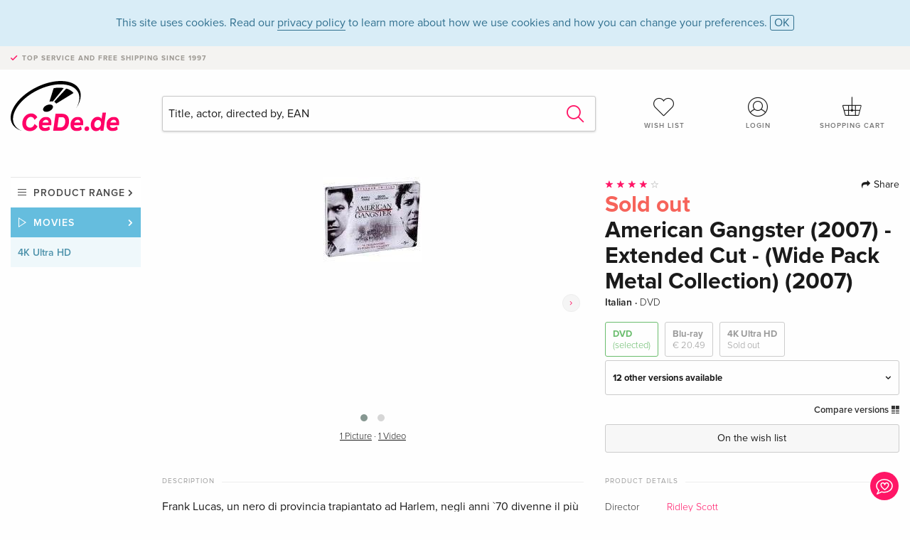

--- FILE ---
content_type: text/html;charset=utf-8
request_url: https://www.cede.de/en/movies/?view=detail&branch_sub=7&branch=2&aid=10223194&formatgroup=2
body_size: 11507
content:
<!doctype html>
<html class="no-js env-production" lang="en">
<head>
<!-- Global Meta Tags -->
<meta charset="utf-8"/>
<meta http-equiv="x-ua-compatible" content="ie=edge">
<meta name="viewport" content="width=device-width, initial-scale=1.0">
<meta name='viewport' content='initial-scale=1, viewport-fit=cover'>
<meta name="description" content="">
<title>American Gangster (2007) - Extended Cut - (Wide Pack Metal Collection) (2007) - CeDe.de</title>
<link rel="stylesheet" type="text/css" href="/assets/css/app.css?v=20241108">
<link rel="canonical" href="https://www.cede.de/en/movies/?view=detail&aid=10223194" />
<!-- facebook & Google+ Open Graph Tags-->
<meta property="og:title" content="American Gangster &#x28;2007&#x29; - Extended Cut - &#x28;Wide Pack Metal Collection&#x29; &#x28;2007&#x29;" />
<meta property="og:type" content="website" />
<meta property="og:url" content="https://www.cede.de/en/movies/?view=detail&aid=10223194" />
<meta property="og:image" content="https://blob.cede.de/catalog/10223000/10223194_1_92.jpg?v=3" />
<meta property="og:description" content="Frank Lucas, un nero di provincia trapiantato ad Harlem, negli anni &#x60;70 divenne il pi&ugrave; grande trafficante di droga di New York, soppiantando il primato delle famiglie che fino ad allora avevano avuto il dominio assoluto sul losco traffico. La filosofia di Frank era semplice e vincente&#x3a; vendere droga migliore a met&agrave; del prezzo. E per far questo si reca in Vietnam per acquistare a prezzi bassissimi enormi quantit&agrave; di eroina. Dall&#x60;altra parte della barricata, a contrastarlo nelle sue attivit&agrave;, c&#x60;&egrave; Richie Roberts, un poliziotto integerrimo quanto ostinato pronto a tutto pur di portare a termine la sua missione." />
<!-- Twitter Card-->
<meta name="twitter:card" content="summary_large_image">
<meta name="twitter:site" content="@cedeshopag">
<meta name="twitter:title" content="American Gangster &#x28;2007&#x29; - Extended Cut - &#x28;Wide Pack Metal Collection&#x29; &#x28;2007&#x29;">
<meta name="twitter:image" content="https://blob.cede.de/catalog/10223000/10223194_1_92.jpg?v=3">
<meta name="twitter:description" content="Frank Lucas, un nero di provincia trapiantato ad Harlem, negli anni &#x60;70 divenne il pi&ugrave; grande trafficante di droga di New York, soppiantando il primato delle famiglie che fino ad allora avevano avuto il dominio assoluto sul losco traffico. La filosofia di Frank era semplice e vincente&#x3a; vendere droga migliore a met&agrave; del prezzo. E per far questo si reca in Vietnam per acquistare a prezzi bassissimi enormi quantit&agrave; di eroina. Dall&#x60;altra parte della barricata, a contrastarlo nelle sue attivit&agrave;, c&#x60;&egrave; Richie Roberts, un poliziotto integerrimo quanto ostinato pronto a tutto pur di portare a termine la sua missione." />
<!-- Icons -->
<link rel="apple-touch-icon" sizes="57x57" href="/assets/img/apple-icon-57x57.png">
<link rel="apple-touch-icon" sizes="60x60" href="/assets/img/apple-icon-60x60.png">
<link rel="apple-touch-icon" sizes="72x72" href="/assets/img/apple-icon-72x72.png">
<link rel="apple-touch-icon" sizes="76x76" href="/assets/img/apple-icon-76x76.png">
<link rel="apple-touch-icon" sizes="114x114" href="/assets/img/apple-icon-114x114.png">
<link rel="apple-touch-icon" sizes="120x120" href="/assets/img/apple-icon-120x120.png">
<link rel="apple-touch-icon" sizes="144x144" href="/assets/img/apple-icon-144x144.png">
<link rel="apple-touch-icon" sizes="152x152" href="/assets/img/apple-icon-152x152.png">
<link rel="apple-touch-icon" sizes="180x180" href="/assets/img/apple-icon-180x180.png">
<link rel="icon" type="image/png" sizes="192x192" href="/assets/img/android-icon-192x192.png">
<link rel="icon" type="image/png" sizes="32x32" href="/assets/img/favicon-32x32.png">
<link rel="icon" type="image/png" sizes="96x96" href="/assets/img/favicon-96x96.png">
<link rel="icon" type="image/png" sizes="16x16" href="/assets/img/favicon-16x16.png">
<meta name="msapplication-TileColor" content="#ffffff">
<meta name="msapplication-TileImage" content="/assets/img/ms-icon-144x144.png">
<meta name="theme-color" content="#ffffff">
<link rel="icon" href="/assets/img/favicon.ico">
</head>
<body id="top" data-magellan-target="top">
<span class="feedback"><a href="#" data-open="contact-form"><img src="/assets/img/cede-feedback-icon.svg" alt="Do you have feedback on our shop?"></a></span>
<div class="reveal" id="contact-form" data-reveal>
<h3>Your contact at CeDe</h3>
<p>Any questions, tips, praise or criticism? Your feedback helps us to make CeDe.de even better. That's why we are pleased to receive every message and answer all our emails quickly, competently and willingly. Thank you!</p>
<form method="post" action="?method=sendContactForm" id="main-contact" class="ajax inline-form">
<label>
<span class="input-label">First name <span>*</span></span>
<input type="text" name="firstname" value="" required>
<span class="input-error"></span>
</label>
<label>
<span class="input-label">Lastname <span>*</span></span>
<input type="text" name="lastname" value="" required>
<span class="input-error"></span>
</label>
<label>
<span class="input-label">E-mail <span>*</span></span>
<input type="email" name="email" value="" required>
<span class="input-error"></span>
</label>
<label>
<span class="input-label">Customer number</span>
<input type="text" name="kundennummer" value="">
<span class="input-error"></span>
</label>
<label>
<span class="input-label">Order number</span>
<input type="text" name="ordernr">
<span class="input-error"></span>
</label>
<label>
<span class="input-label">Subject</span>
<select name="subject">
<option value="">Select...</option>
<option value="article">Question about an item</option>
<option value="order">Question about an order</option>
<option value="invoice">Question about an invoice (accounting)</option>
<option value="shop">Question / Feedback to the shop (use/technology)</option>
<option value="other">other</option>
</select>
<span class="input-error"></span>
</label>
<label>
<span class="input-label">Message <span>*</span></span>
<textarea name="message" rows="5" placeholder="Your message to us..." maxlength="4000" required></textarea>
</label>
<input name="navigator" type="hidden">
<div class="ajaxresponse">
<div class="message-box info">
<i class="cd cd-info-circle"></i> This form sends us technical details about your browser in addition to the current URL in the shop. This may help us to better understand your feedback. You can find detailed information about this in our
<a href="/en/cms/?trgt=privacy">Privacy statement</a>.
</div>
</div>
<div class="grid-x grid-margin-x">
<div class="small-12 medium-6 cell">
<a class="button unobtrusive expanded" data-close>Close</a>
</div>
<div class="small-12 medium-6 cell">
<script src='https://www.google.com/recaptcha/api.js?render=6Ld4PXUUAAAAADJ8fn0-nCd8na-T1vHZSfSyLLeQ&onload=grccheck&render=explicit'></script>
<button type="submit" class="button expanded js-enable" data-grc-sitekey="6Ld4PXUUAAAAADJ8fn0-nCd8na-T1vHZSfSyLLeQ" data-grc-action="support" disabled>Send</button>
</div>
<div class="small-12 cell">
<p class="terms-and-conditions"><small>By submitting this form you agree to our <a href="/en/cms/?trgt=privacy" rel="nofollow" target="_blank">data privacy statement</a>.</small></p>
</div>
</div>
</form>
<button class="close-button" data-close aria-label="Close" type="button">
<span aria-hidden="true">&times;</span>
</button>
</div>
<header>
<div class="message-box info persistent" id="cookieAgree">
<div class="grid-container">
<p>This site uses cookies. Read our <a href="/en/cms/?trgt=privacy">privacy policy</a> to learn more about how we use cookies and how you can change your preferences. <a href="#" class="agree close-message-box">OK</a></p>
</div>
</div>
<div class="advantages">
<div class="grid-container">
<div class="grid-x">
<div class="small-10 cell">
<p>Top service and free shipping<span> since 1997</span></p>
</div>
<div class="small-2 cell text-right">
</div>
</div>
</div>
</div>
<div class="grid-container service-nav">
<div class="grid-x grid-margin-x">
<div class="small-4 cell">
<a href="/en/" class="mobile-logo">
<img src="/assets/img/cede-logo-de.svg" alt="CeDe.de" title="LIVE-B35-CF">
</a>
</div>
<div class="small-8 cell text-right">
<a href="#" id="show-profile-nav"><i class="cd cd-nav-mein-profil-16"></i></a>
<a href="/en/login/?trgt=wishlist"><i class="cd cd-nav-hear-o-16"></i></a>
<a href="#" class="showcart"><i class="cd cd-nav-basket-16"></i></a>
<a href="#" id="show-main-nav"><i class="cd cd-nav-menu-16"></i></a>
</div>
</div>
</div>
<div class="logo-search-shorts">
<div class="grid-container">
<div class="grid-x grid-margin-x align-bottom">
<div class="large-2 cell logo">
<a href="/en/">
<img class="align-self-bottom" src="/assets/img/cede-logo-de.svg" alt="CeDe.de" title="LIVE-B35-CF">
</a>
</div>
<div class="small-12 large-6 cell">
<form id="search" action="/en/movies/" method="get" data-ac-source="?method=autocomplete&branch=2&subbranch=7">
<input type="hidden" name="branch" value="2">
<input type="hidden" name="branch_sub" value="7">
<input type="search" name="search" id="shopsearch" placeholder="Title, actor, directed by, EAN" value="" required>
<button type="submit" class="search-submit"><i class="cd cd-search"></i></button>
</form>
</div>
<div class="large-4 cell shorts">
<div class="grid-x">
<div class="small-3 large-4 cell wishlist">
<a href="/en/login/?trgt=wishlist"><i class="cd cd-basket-main-262"></i>Wish list</a>
</div>
<div class="small-3 large-4 cell myaccount">
<a href="/en/login/"><i class="cd cd-konto-main-26"></i>Login</a>
</div>
<div class="small-3 large-4 cell cart">
<a href="#" class="showcart"><i class="cd cd-basket-main-26"></i>Shopping cart</a>
</div>
</div>
</div>
</div>
</div>
</div>
<div id="embedded-cart">
</div>
</header>
<div class="grid-container main-content">
<div class="grid-x grid-margin-x">
<div class="large-2 nav-container cell">
<nav class="sub">
<ul>
<li class="assortment has-subnav"><a href="#">Product range</a>
<ul>
<li class="music"><a href="/en/music/">Music</a>
<li class="movies"><a href="/en/movies/">Movies</a></li>
</ul>
</li>
<li class="movies has-subnav"><a href="#">Movies</a>
<ul>
<li><a href="/en/movies/?view=home&amp;branch=2&amp;branch_sub=0">All formats</a></li><li><a href="/en/movies/?view=home&amp;branch=2&amp;branch_sub=1">DVD</a></li><li><a href="/en/movies/?view=home&amp;branch=2&amp;branch_sub=2">Blu-ray</a></li><li><a href="/en/movies/?view=home&amp;branch=2&amp;branch_sub=7">4K Ultra HD</a></li><li><a href="/en/movies/?view=home&amp;branch=2&amp;branch_sub=3">TV series</a></li><li><a href="/en/movies/?view=home&amp;branch=2&amp;branch_sub=4">Documentaries</a></li><li><a href="/en/movies/?view=home&amp;branch=2&amp;branch_sub=5">Children</a></li><li><a href="/en/movies/?view=home&amp;branch=2&amp;branch_sub=9">Anime</a></li><li><a href="/en/movies/?view=home&amp;branch=2&amp;branch_sub=6">Music/Concerts</a></li>
</ul>
</li>
<li class="movies-current"><a href="/en/movies/?view=home&amp;branch=2&amp;branch_sub=7">4K Ultra HD</a>
</li>	
</ul>
</nav>
</div>
<div class="small-12 large-10 cell">
<section>
<div class="product-page">
<div class="grid-x grid-margin-x align-center product-page-packshot-meta-box">
<div class="small-7 medium-6 large-7 cell text-center product-page-packshot">
<div class="packshot-container">
<div class="owl-carousel owl-theme packshot-carousel"><a href="https://blob.cede.de/catalog/10223000/10223194_1_92.jpg?v=3" data-fancybox="media">
<img src="https://blob.cede.de/catalog/10223000/10223194_1_92.jpg?v=3" id="primary-packshot" alt="American&#x20;Gangster&#x20;&#x28;2007&#x29;&#x20;-&#x20;Extended&#x20;Cut&#x20;-&#x20;&#x28;Wide&#x20;Pack&#x20;Metal&#x20;Collection&#x29;&#x20;&#x28;2007&#x29;"/>
</a><a href="/remote_services/catalog/trailer.cfm?branch=2&amp;id=339067" data-fancybox="media" data-type="iframe">
<img src="https://blob.cede.de/catalog/10223000/10223194_2_92.jpg?v=2">
<img src="/assets/img/icon-play-button.svg" height="36" width="36" class="play"/>
</a></div>
</div>
<p class="media-link">
<a href="#media-1">1 Picture</a>
&middot;
<a href="#media-2">1 Video</a>
</p>
</div>
<div class="small-12 medium-6 large-5 cell product-page-meta">
<div class="grid-x grid-margin-x">
<div class="small-8 cell product-page-rating-stars">
<p data-magellan data-animation-easing="swing">
<a href="#reviews">
<i class="cd cd-star"></i>
<i class="cd cd-star"></i>
<i class="cd cd-star"></i>
<i class="cd cd-star"></i>
<i class="cd cd-star-o"></i>
</a>
</p>
</div>
<div class="small-4 cell text-right product-page-share">
<p><span id="sharing-success" aria-haspopup="true" class="has-tip left" data-disable-hover="true" tabindex="1" title="URL was copied to the clipboard!" data-tooltip data-click-open="false" data-h-offset="5"><span class="sharing" data-clipboard-text="https://www.cede.de/go/?aid=10223194&lang=en"><i class="cd cd-share"></i> Share</span></span></p>
</div>
</div>
<div class="grid-x">
<div class="small-12 cell">
<span class="price out-of-stock">Sold out</span>
<h1 class="title">American Gangster (2007) - Extended Cut - (Wide Pack Metal Collection) (2007)</h1>
<p class="language-format">
Italian
&middot;
<span>DVD</span>
</p>
<div class="product-page-format">
<a href="#" class="selected" data-packshot="https://blob.cede.de/catalog/10223000/10223194_1_92.jpg?v=3">DVD<span>(selected)</span></a>
<a href="?view=detail&amp;branch_sub=7&amp;branch=2&amp;aid=10223533&formatgroup=3" data-packshot="https://blob.cede.de/catalog/10223000/10223533_1_92.jpg?v=2">Blu-ray<span>€ 20.49</span></a>
<a href="?view=detail&amp;branch_sub=7&amp;branch=2&amp;aid=16978772&formatgroup=5" data-packshot="https://blob.cede.de/catalog/16978000/16978772_1_92.jpg">4K Ultra HD<span class="out-of-stock">Sold out</span></a>
</div>
<div class="edition-selector">
<div class="product-page-edition-box ">
<div class="grid-x">
<div class="small-11 cell"><strong>12 other versions available</strong></div>
<div class="small-1 cell text-right"><i class="cd cd-angle-down"></i></div>
</div>
<div class="grid-x edition" data-packshot="https://blob.cede.de/catalog/10215000/10215570_1_92.jpg?v=2">
<div class="small-9 cell">
<a href="?view=detail&amp;branch_sub=7&amp;branch=2&amp;aid=10215570&formatgroup=2">
<span class="edition-title">
Unrated
</span>
<span class="edition-language">
English &middot; US Version
</span>
</a>
</div>
<div class="small-2 cell text-right">
€ 13.99
</div>
<div class="small-1 cell text-right">
<i class="cd cd-clock-o deliverable"></i>
</div>
</div>
<div class="grid-x edition" data-packshot="https://blob.cede.de/catalog/10176000/10176088_1_92.jpg?v=3">
<div class="small-9 cell">
<a href="?view=detail&amp;branch_sub=7&amp;branch=2&amp;aid=10176088&formatgroup=2">
<span class="edition-title">
Unrated, 2 DVDs
</span>
<span class="edition-language">
English &middot; US Version
</span>
</a>
</div>
<div class="small-2 cell text-right out-of-stock">Sold out</div>
<div class="small-1 cell text-right"><i class="cd cd-ban"></i></div>
</div>
<div class="grid-x edition" data-packshot="https://blob.cede.de/catalog/10176000/10176089_1_92.jpg?v=3">
<div class="small-9 cell">
<a href="?view=detail&amp;branch_sub=7&amp;branch=2&amp;aid=10176089&formatgroup=2">
<span class="edition-title">
Collector's Edition, 3 DVDs + Book
</span>
<span class="edition-language">
English &middot; US Version
</span>
</a>
</div>
<div class="small-2 cell text-right out-of-stock">Sold out</div>
<div class="small-1 cell text-right"><i class="cd cd-ban"></i></div>
</div>
<div class="grid-x edition" data-packshot="https://blob.cede.de/catalog/10170000/10170608_1_92.jpg?v=12">
<div class="small-9 cell">
<a href="?view=detail&amp;branch_sub=7&amp;branch=2&amp;aid=10170608&formatgroup=2">
<span class="edition-title">
Extended Edition
</span>
<span class="edition-language">
German
</span>
</a>
</div>
<div class="small-2 cell text-right out-of-stock">Sold out</div>
<div class="small-1 cell text-right"><i class="cd cd-ban"></i></div>
</div>
<div class="grid-x edition" data-packshot="https://blob.cede.de/catalog/10177000/10177145_1_92.jpg?v=4">
<div class="small-9 cell">
<a href="?view=detail&amp;branch_sub=7&amp;branch=2&amp;aid=10177145&formatgroup=2">
<span class="edition-title">
Extended Edition, 2 DVDs
</span>
<span class="edition-language">
German
</span>
</a>
</div>
<div class="small-2 cell text-right out-of-stock">Sold out</div>
<div class="small-1 cell text-right"><i class="cd cd-ban"></i></div>
</div>
<div class="grid-x edition" data-packshot="https://blob.cede.de/catalog/10181000/10181412_1_92.jpg?v=2">
<div class="small-9 cell">
<a href="?view=detail&amp;branch_sub=7&amp;branch=2&amp;aid=10181412&formatgroup=2">
<span class="edition-title">
Long Version, 2 DVDs
</span>
<span class="edition-language">
French
</span>
</a>
</div>
<div class="small-2 cell text-right out-of-stock">Sold out</div>
<div class="small-1 cell text-right"><i class="cd cd-ban"></i></div>
</div>
<div class="grid-x edition" data-packshot="https://blob.cede.de/catalog/10170000/10170610_1_92.jpg?v=2">
<div class="small-9 cell">
<a href="?view=detail&amp;branch_sub=7&amp;branch=2&amp;aid=10170610&formatgroup=2">
<span class="edition-title">
Long Version
</span>
<span class="edition-language">
French
</span>
</a>
</div>
<div class="small-2 cell text-right out-of-stock">Sold out</div>
<div class="small-1 cell text-right"><i class="cd cd-ban"></i></div>
</div>
<div class="grid-x edition" data-packshot="https://blob.cede.de/catalog/10170000/10170611_1_92.jpg?v=2">
<div class="small-9 cell">
<a href="?view=detail&amp;branch_sub=7&amp;branch=2&amp;aid=10170611&formatgroup=2">
<span class="edition-title">
Extended Cut
</span>
<span class="edition-language">
Italian
</span>
</a>
</div>
<div class="small-2 cell text-right">
€ 16.99
</div>
<div class="small-1 cell text-right">
<i class="cd cd-clock-o"></i>
</div>
</div>
<div class="grid-x edition selected" data-packshot="https://blob.cede.de/catalog/10223000/10223194_1_92.jpg?v=3">
<div class="small-9 cell">
<a href="?view=detail&amp;branch_sub=7&amp;branch=2&amp;aid=10223194&formatgroup=2">
<span class="edition-title">
Standard edition &mdash; (selected)
</span>
<span class="edition-language">
Italian
</span>
</a>
</div>
<div class="small-2 cell text-right out-of-stock">Sold out</div>
<div class="small-1 cell text-right"><i class="cd cd-ban"></i></div>
</div>
<div class="grid-x edition" data-packshot="https://blob.cede.de/catalog/10181000/10181567_1_92.jpg?v=2">
<div class="small-9 cell">
<a href="?view=detail&amp;branch_sub=7&amp;branch=2&amp;aid=10181567&formatgroup=2">
<span class="edition-title">
Extended Cut, 2 DVDs
</span>
<span class="edition-language">
Italian
</span>
</a>
</div>
<div class="small-2 cell text-right out-of-stock">Sold out</div>
<div class="small-1 cell text-right"><i class="cd cd-ban"></i></div>
</div>
<div class="grid-x edition" data-packshot="https://blob.cede.de/catalog/10198000/10198813_1_92.jpg?v=1">
<div class="small-9 cell">
<a href="?view=detail&amp;branch_sub=7&amp;branch=2&amp;aid=10198813&formatgroup=2">
<span class="edition-title">
Definitive Edition, 3 DVDs
</span>
<span class="edition-language">
Italian
</span>
</a>
</div>
<div class="small-2 cell text-right out-of-stock">Sold out</div>
<div class="small-1 cell text-right"><i class="cd cd-ban"></i></div>
</div>
<div class="grid-x edition" data-packshot="https://blob.cede.de/catalog/17328000/17328929_1_92.jpg">
<div class="small-9 cell">
<a href="?view=detail&amp;branch_sub=7&amp;branch=2&amp;aid=17328929&formatgroup=2">
<span class="edition-title">
I Numeri 1, Limited Edition, Blu-ray + DVD
</span>
<span class="edition-language">
Italian
</span>
</a>
</div>
<div class="small-2 cell text-right out-of-stock">Sold out</div>
<div class="small-1 cell text-right"><i class="cd cd-ban"></i></div>
</div>
<div class="grid-x edition" data-packshot="https://blob.cede.de/catalog/10189000/10189784_1_92.jpg?v=3">
<div class="small-9 cell">
<a href="?view=detail&amp;branch_sub=7&amp;branch=2&amp;aid=10189784&formatgroup=2">
<span class="edition-title">
Box, Collector's Edition, 3 DVDs
</span>
<span class="edition-language">
Japanese
</span>
</a>
</div>
<div class="small-2 cell text-right out-of-stock">Sold out</div>
<div class="small-1 cell text-right"><i class="cd cd-ban"></i></div>
</div>
</div>
</div>
<p class="compare hide-for-small-only"><a href="?view=otherVersionsCompare&amp;product_id=152733&amp;sort=10&amp;branch=2&amp;from_id=10223194">Compare versions <i class="cd cd-compare"></i></a></p>
</div>
</div>
<div class="grid-x grid-margin-x">
<div class="small-12 cell btn-ajaxresponse"></div>
</div>
<div class="grid-x grid-margin-x">
<div class="small-12 cell">
<button class="button expanded unobtrusive add-to-wishlist" data-action="add-to-wishlist" data-method="addToWishlist" data-aid="10223194">On the wish list</button>
</div>
</div>
</div>
</div>
<div class="grid-x grid-margin-x">
<div class="large-7 small-12 cell">
<p class="section-heading">Description</p>
<div class="product-page-description needs-read-more-button"><p class="read-more"><a href="#">Read more <i class="cd cd-angle-down"></i></a></p><p>Frank Lucas, un nero di provincia trapiantato ad Harlem, negli anni `70 divenne il più grande trafficante di droga di New York, soppiantando il primato delle famiglie che fino ad allora avevano avuto il dominio assoluto sul losco traffico. La filosofia di Frank era semplice e vincente: vendere droga migliore a metà del prezzo. E per far questo si reca in Vietnam per acquistare a prezzi bassissimi enormi quantità di eroina. Dall`altra parte della barricata, a contrastarlo nelle sue attività, c`è Richie Roberts, un poliziotto integerrimo quanto ostinato pronto a tutto pur di portare a termine la sua missione.</p>
<p>Frank Lucas, un nero di provincia trapiantato ad Harlem, negli anni `70 divenne il più grande trafficante di droga di New York, soppiantando il primato delle famiglie che fino ad allora avevano avuto il dominio assoluto sul losco traffico. La filosofia di Frank era semplice e vincente: vendere droga migliore a metà del prezzo. E per far questo si reca in Vietnam per acquistare a prezzi bassissimi enormi quantità di eroina. Dall'altra parte della barricata, a contrastarlo nelle sue attività, c`è Richie Roberts, un poliziotto integerrimo quanto ostinato pronto a tutto pur di portare a termine la sua missione.</p></div>
</div>
<div class="large-5 small-12 cell">
<div class="product-page-product-details-table">
<p class="section-heading">Product details</p>
<table>
<tr>
<td>Director</td>
<td>
<a href="?view=person&amp;branch_sub=7&amp;person_id=110015430&amp;branch=2">Ridley Scott</a>
</td>
</tr>
<tr>
<td>Actor</td>
<td>
<a href="?view=person&amp;branch_sub=7&amp;person_id=16051&amp;branch=2">Denzel Washington</a>, <a href="?view=person&amp;branch_sub=7&amp;person_id=100000061&amp;branch=2">Russell Crowe</a>, <a href="?view=person&amp;branch_sub=7&amp;person_id=100001313&amp;branch=2">Josh Brolin</a>, <a href="?view=person&amp;branch_sub=7&amp;person_id=100002135&amp;branch=2">Chiwetel Ejiofor</a>, <a href="?view=person&amp;branch_sub=7&amp;person_id=112126527&amp;branch=2">Lymari Nadal</a>, <a href="?view=person&amp;branch_sub=7&amp;person_id=100000836&amp;branch=2">Ted Levine</a>, <a href="?view=person&amp;branch_sub=7&amp;person_id=110001004&amp;branch=2">RZA</a>, <a href="?view=person&amp;branch_sub=7&amp;person_id=100001026&amp;branch=2">Carla Gugino</a>
</td>
</tr>
<tr>
<td>Label</td>
<td>
<a href="?branch_sub=7&amp;branch=2&amp;label_id=4377">Universal Pictures </a>
</td>
</tr><tr><td colspan="2" class="separator">&nbsp;</td></tr>
<tr>
<td>
Genre
</td>
<td>
<a class="style-2" href="?branch_sub=7&amp;genre_id=738&amp;branch=2">Portrait, Biographie</a>
<br/>
<a class="style-2" href="?branch_sub=7&amp;genre_id=742&amp;branch=2">Drama</a>
<br/>
<a class="style-2" href="?branch_sub=7&amp;genre_id=747&amp;branch=2">Gangster</a>
<br/>
<a class="style-2" href="?branch_sub=7&amp;genre_id=756&amp;branch=2">Crime</a>
<br/>
<a class="style-2" href="?branch_sub=7&amp;genre_id=767&amp;branch=2">Thriller</a>
<br/>
</td>
</tr>
<tr>
<td>Content</td>
<td>
DVD
</td>
</tr>
<tr>
<td>FSK / age rating</td>
<td>from age 16</td>
</tr>
<tr>
<td>Publication date</td>
<td>19.11.2009</td>
</tr>
<tr>
<td>Region code</td>
<td>
2
</td>
</tr>
<tr>
<td>Original title</td>
<td>
American Gangster
</td>
</tr>
<tr>
<td>Year of production</td>
<td>
2007
</td>
</tr>
<tr>
<td>Length</td>
<td>
150 Minutes
</td>
</tr>
<tr>
<td>Audio</td>
<td>
English <span>(Dolby Digital 5.1)</span>, Italian <span>(Dolby Digital 5.1)</span>
</td>
</tr>
<tr>
<td>Subtitles</td>
<td>
English, Italian, Croatian, Slovak, Hebrew 
</td>
</tr>
<tr>
<td>Extras</td>
<td>
Audio commentary of the director, Audio commentary
</td>
</tr>
<tr>
<td>Screen</td>
<td>
1.85:1, Anamorph
</td>
</tr>
<tr><td colspan="2" class="separator">&nbsp;</td></tr>
</table>
</div>
</div>
</div>
</div>
</section>
<section class="cast-and-crew-box">
<div class="grid-x">
<div class="small-12 cell cast-and-crew-title">
<h3>Cast & Crew</h3>
</div>
</div>
<div class="grid-x grid-margin-x cast-and-crew">
<div class="small-12 medium-6 large-8 cell">
<p class="section-heading">Actor</p>
<ul>
<li><a href="?view=person&amp;branch_sub=7&amp;person_id=16051&amp;branch=2"><img src="/assets/img/vcard-generic.jpg" alt="Denzel Washington" > Denzel Washington</a></li>
<li><a href="?view=person&amp;branch_sub=7&amp;person_id=100000061&amp;branch=2"><img src="/assets/img/vcard-generic.jpg" alt="Russell Crowe" > Russell Crowe</a></li>
<li><a href="?view=person&amp;branch_sub=7&amp;person_id=100001313&amp;branch=2"><img src="/assets/img/vcard-generic.jpg" alt="Josh Brolin" > Josh Brolin</a></li>
<li><a href="?view=person&amp;branch_sub=7&amp;person_id=100002135&amp;branch=2"><img src="/assets/img/vcard-generic.jpg" alt="Chiwetel Ejiofor" > Chiwetel Ejiofor</a></li>
<li><a href="?view=person&amp;branch_sub=7&amp;person_id=112126527&amp;branch=2"><img src="/assets/img/vcard-generic.jpg" alt="Lymari Nadal" > Lymari Nadal</a></li>
<li><a href="?view=person&amp;branch_sub=7&amp;person_id=100000836&amp;branch=2"><img src="/assets/img/vcard-generic.jpg" alt="Ted Levine" > Ted Levine</a></li>
<li><a href="?view=person&amp;branch_sub=7&amp;person_id=110001004&amp;branch=2"><img src="/assets/img/vcard-generic.jpg" alt="RZA" > RZA</a></li>
<li><a href="?view=person&amp;branch_sub=7&amp;person_id=100001026&amp;branch=2"><img src="/assets/img/vcard-generic.jpg" alt="Carla Gugino" > Carla Gugino</a></li>
</ul>
</div>
<div class="small-12 medium-6 large-4 cell">
<p class="section-heading">Production & Studios</p>
<ul>
<li><a href="?view=person&amp;branch_sub=7&amp;person_id=110015430&amp;branch=2"><img src="/assets/img/vcard-generic.jpg" alt="Ridley Scott" > Ridley Scott</a></li>
<li><a href="?branch_sub=7&amp;branch=2&amp;label_id=4377"><img src="/assets/img/vcard-generic.jpg" alt="Universal Pictures " > Universal Pictures </a></li>
</ul>
<p class="section-heading">
Genre
</p>
<ul>
<li class="no-pic"><a href="?branch_sub=7&amp;genre_id=738&amp;branch=2">Portrait, Biographie</a></li>
<li class="no-pic"><a href="?branch_sub=7&amp;genre_id=742&amp;branch=2">Drama</a></li>
<li class="no-pic"><a href="?branch_sub=7&amp;genre_id=747&amp;branch=2">Gangster</a></li>
<li class="no-pic"><a href="?branch_sub=7&amp;genre_id=756&amp;branch=2">Crime</a></li>
<li class="no-pic"><a href="?branch_sub=7&amp;genre_id=767&amp;branch=2">Thriller</a></li>
</ul>
</div>
</div>
</section>
<section id="reviews" class="reviews-box">
<div class="grid-x grid-margin-x">
<div class="small-12 large-8 cell reviews" id="sticky-rail">
<h3>Customer reviews</h3>
<ul>
<li >
<p class="title">
<i class="cd cd-star"></i>
<i class="cd cd-star"></i>
<i class="cd cd-star"></i>
<i class="cd cd-star"></i>
<i class="cd cd-star"></i>
HHAMAMMA
</p>
<p class="author">
Written on 17. February 2008 by FRANK_MONEY_LUCAS.
<br><span class="alternate-version-review">
This customer review refers to a <a href="?view=detail&amp;branch_sub=0&amp;branch=2&amp;aid=10170611">alternative version</a>.
</span>
</p>
<p class="review-text">THE GEILSCHT SCHWARZE GANGSTER EVA THE MISTER FRANK LUCAS GSPIELT VOM DENZEL WASHINGTON GEILE HOOLYHOOD MOVIE ES MUSS FUER ALLI HIP HOP FANS</p>
</li>
<li >
<p class="title">
<i class="cd cd-star"></i>
<i class="cd cd-star"></i>
<i class="cd cd-star"></i>
<i class="cd cd-star"></i>
<i class="cd cd-star"></i>
top
</p>
<p class="author">
Written on 04. January 2010 by der Basler.
<br><span class="alternate-version-review">
This customer review refers to a <a href="?view=detail&amp;branch_sub=0&amp;branch=2&amp;aid=10177145">alternative version</a>.
</span>
</p>
<p class="review-text">der beste Gangster Film aller Zeiten. Stellt sogar noch Scarface in den Schatten. Spannend vom Anfang bis zum Schluss. Super Soundtrack. Einfach ein Muss</p>
</li>
<li >
<p class="title">
<i class="cd cd-star"></i>
<i class="cd cd-star"></i>
<i class="cd cd-star"></i>
<i class="cd cd-star"></i>
<i class="cd cd-star"></i>
great
</p>
<p class="author">
Written on 02. January 2010 by GloomySunday.
<br><span class="alternate-version-review">
This customer review refers to a <a href="?view=detail&amp;branch_sub=0&amp;branch=2&amp;aid=10177145">alternative version</a>.
</span>
</p>
<p class="review-text">Bedarf nicht vieler worte..ist einfach ein hammer guter Film mit super schauspielern und wirklich sehr gut umgesetzt. Hut ab.</p>
</li>
<li >
<p class="title">
<i class="cd cd-star"></i>
<i class="cd cd-star"></i>
<i class="cd cd-star-o"></i>
<i class="cd cd-star-o"></i>
<i class="cd cd-star-o"></i>
Soso
</p>
<p class="author">
Written on 06. August 2009 by Peter Quirici.
<br><span class="alternate-version-review">
This customer review refers to a <a href="?view=detail&amp;branch_sub=0&amp;branch=2&amp;aid=10170608">alternative version</a>.
</span>
</p>
<p class="review-text">Man nehme zwei aktuelle Top-Schauspieler und eine mässige Story und schon hat man einen Erfolg...? wer nicht zuviel erwartet wird nicht enttäuscht...</p>
</li>
<li >
<p class="title">
<i class="cd cd-star"></i>
<i class="cd cd-star"></i>
<i class="cd cd-star"></i>
<i class="cd cd-star"></i>
<i class="cd cd-star"></i>
Top Film
</p>
<p class="author">
Written on 21. May 2009 by Dave.
<br><span class="alternate-version-review">
This customer review refers to a <a href="?view=detail&amp;branch_sub=0&amp;branch=2&amp;aid=10170608">alternative version</a>.
</span>
</p>
<p class="review-text">Kann mit jedem Film mithalten. Super Film welchen man einfach gesehen haben muss. Schon ein richtiger Klassiker!</p>
</li>
<li class="hide">
<p class="title">
<i class="cd cd-star"></i>
<i class="cd cd-star"></i>
<i class="cd cd-star"></i>
<i class="cd cd-star"></i>
<i class="cd cd-star"></i>
Hammer
</p>
<p class="author">
Written on 16. January 2009 by Gee.
<br><span class="alternate-version-review">
This customer review refers to a <a href="?view=detail&amp;branch_sub=0&amp;branch=2&amp;aid=10170608">alternative version</a>.
</span>
</p>
<p class="review-text">jetzt scho en classic<br />best movie 2008 <br />lohnt sich uf jede fall<br />chont scho fast an scarface film here</p>
</li>
<li class="hide">
<p class="title">
<i class="cd cd-star"></i>
<i class="cd cd-star"></i>
<i class="cd cd-star"></i>
<i class="cd cd-star"></i>
<i class="cd cd-star-o"></i>
find ig nöd dä hammer
</p>
<p class="author">
Written on 13. November 2008 by drum.
<br><span class="alternate-version-review">
This customer review refers to a <a href="?view=detail&amp;branch_sub=0&amp;branch=2&amp;aid=10170608">alternative version</a>.
</span>
</p>
<p class="review-text">dö fium isch nid gad de bringer, schlächt isch er auwa nid, doch mich stört dä joker scho ächli...</p>
</li>
<li class="hide">
<p class="title">
<i class="cd cd-star"></i>
<i class="cd cd-star"></i>
<i class="cd cd-star"></i>
<i class="cd cd-star-o"></i>
<i class="cd cd-star-o"></i>
...
</p>
<p class="author">
Written on 11. November 2008 by Pädy.
<br><span class="alternate-version-review">
This customer review refers to a <a href="?view=detail&amp;branch_sub=0&amp;branch=2&amp;aid=10170608">alternative version</a>.
</span>
</p>
<p class="review-text">Nööd schlächt...</p>
</li>
<li class="hide">
<p class="title">
<i class="cd cd-star"></i>
<i class="cd cd-star"></i>
<i class="cd cd-star-o"></i>
<i class="cd cd-star-o"></i>
<i class="cd cd-star-o"></i>
überbwertet
</p>
<p class="author">
Written on 25. July 2008 by donnie b..
<br><span class="alternate-version-review">
This customer review refers to a <a href="?view=detail&amp;branch_sub=0&amp;branch=2&amp;aid=10170608">alternative version</a>.
</span>
</p>
<p class="review-text">dieser film wird hier total überbewertet. <br />dramaturgisch keine meisterleistung.<br />alvin und the chipmunks ist besser!</p>
</li>
<li class="hide">
<p class="title">
<i class="cd cd-star"></i>
<i class="cd cd-star"></i>
<i class="cd cd-star"></i>
<i class="cd cd-star"></i>
<i class="cd cd-star"></i>
Guter Gangsterfilm!
</p>
<p class="author">
Written on 29. May 2008 by matrixforever.
<br><span class="alternate-version-review">
This customer review refers to a <a href="?view=detail&amp;branch_sub=0&amp;branch=2&amp;aid=10170608">alternative version</a>.
</span>
</p>
<p class="review-text">Der Film ist wirklich spannend von der ersten bis zur letzten Minute. Ein cooles Gangsterepos, das sich hinter Filmen wie Godfather oder Goodfellas nicht zu verstecken braucht. Genial auch die Wortduelle gegen Schluss zwischen Crowe und Washington. Die Extended Version ist zu emfpfehlen. Wenn in einzelnen Szenen die Sprache von Englisch auf Deutsch wechselt, nur nicht erschrecken, denn die erweiterten Szenen wurden nicht synchronisiert, lustige Idee des Filmstudios!</p>
</li>
<li class="hide">
<p class="title">
<i class="cd cd-star"></i>
<i class="cd cd-star"></i>
<i class="cd cd-star"></i>
<i class="cd cd-star"></i>
<i class="cd cd-star"></i>
Sehr cooler Film
</p>
<p class="author">
Written on 18. May 2008 by Danny_D.
<br><span class="alternate-version-review">
This customer review refers to a <a href="?view=detail&amp;branch_sub=0&amp;branch=2&amp;aid=10170608">alternative version</a>.
</span>
</p>
<p class="review-text">Ein guter Gangsterfilm, dass er auch noch wahr ist, ist ihm nicht sofort an zu merken. Gute Schauspieler, gute Szenen, aber es gibt auch ruhige Filmschnitte, dass ich auch noch gut finde. Halt Hollywood, wie soll es anders sein..</p>
</li>
<li class="hide">
<p class="title">
<i class="cd cd-star"></i>
<i class="cd cd-star"></i>
<i class="cd cd-star"></i>
<i class="cd cd-star"></i>
<i class="cd cd-star"></i>
American Gangster
</p>
<p class="author">
Written on 14. May 2008 by Costa Alan.
<br><span class="alternate-version-review">
This customer review refers to a <a href="?view=detail&amp;branch_sub=0&amp;branch=2&amp;aid=10170610">alternative version</a>.
</span>
</p>
<p class="review-text">Vraiment bien CE FILM!! A acheter tout de suite!!! c'est la base!!</p>
</li>
<li class="hide">
<p class="title">
<i class="cd cd-star"></i>
<i class="cd cd-star"></i>
<i class="cd cd-star"></i>
<i class="cd cd-star"></i>
<i class="cd cd-star"></i>
American Gangster
</p>
<p class="author">
Written on 08. May 2008 by Clad.
<br><span class="alternate-version-review">
This customer review refers to a <a href="?view=detail&amp;branch_sub=0&amp;branch=2&amp;aid=10170610">alternative version</a>.
</span>
</p>
<p class="review-text">Ridley Scott au sommet de son art, et film exceptionnel! Russel Crowe Grandiose (comme d?habitude), une mise en scène excellente. Le meilleur film de Ridley Scoot avec Gladiator, la chute du Faucon noir et Kingdom of heaven. N?hésitez pas, un grand moment!</p>
</li>
<li class="hide">
<p class="title">
<i class="cd cd-star"></i>
<i class="cd cd-star-o"></i>
<i class="cd cd-star-o"></i>
<i class="cd cd-star-o"></i>
<i class="cd cd-star-o"></i>
American gangster
</p>
<p class="author">
Written on 07. May 2008 by MaX54.
<br><span class="alternate-version-review">
This customer review refers to a <a href="?view=detail&amp;branch_sub=0&amp;branch=2&amp;aid=10170610">alternative version</a>.
</span>
</p>
<p class="review-text">TRES MAUVAIS POUR UN RIDLEY SCOTT!</p>
</li>
<li class="hide">
<p class="title">
<i class="cd cd-star"></i>
<i class="cd cd-star"></i>
<i class="cd cd-star"></i>
<i class="cd cd-star"></i>
<i class="cd cd-star"></i>
hammer...
</p>
<p class="author">
Written on 01. May 2008 by L.
<br><span class="alternate-version-review">
This customer review refers to a <a href="?view=detail&amp;branch_sub=0&amp;branch=2&amp;aid=10177145">alternative version</a>.
</span>
</p>
<p class="review-text">darf in keiner sammlung fehlen..bei der besetzung ist armand assante nicht zu vergessen..wie schon bei gotti (aka teflon don) eine überragende schauspielerische leistung....muss mann gesehen haben..</p>
</li>
<li class="hide">
<p class="title">
<i class="cd cd-star"></i>
<i class="cd cd-star"></i>
<i class="cd cd-star"></i>
<i class="cd cd-star-o"></i>
<i class="cd cd-star-o"></i>
cool aber nicht top...
</p>
<p class="author">
Written on 25. April 2008 by der wo tänzlet durch washington.
<br><span class="alternate-version-review">
This customer review refers to a <a href="?view=detail&amp;branch_sub=0&amp;branch=2&amp;aid=10170608">alternative version</a>.
</span>
</p>
<p class="review-text">solides filmchen wo für mich unter die kategorie blow geht... wahre geschichte schön in hollywoodszene gesetzt. leider leider kommt er an so gangster-epochalen wie scarface, pate, good fellas, gangster nr.1, sexy beast , the general oder casino nicht ran...<br />dafür ist die geschichte zuwenig deep.<br />zudem nimmis am denzel nöd sooo ganz ab wie bi training day.... </p>
</li>
<li class="hide">
<p class="title">
<i class="cd cd-star"></i>
<i class="cd cd-star"></i>
<i class="cd cd-star"></i>
<i class="cd cd-star"></i>
<i class="cd cd-star"></i>
fabelhaft.. ;)
</p>
<p class="author">
Written on 19. April 2008 by speeddragon.
<br><span class="alternate-version-review">
This customer review refers to a <a href="?view=detail&amp;branch_sub=0&amp;branch=2&amp;aid=10170608">alternative version</a>.
</span>
</p>
<p class="review-text">geili gschicht, geile soundtrack, geili schauschpieler.. nur öppis het mi gschtresst: wieso zum teufel springts, wenn mer di düütsch version luegt immer wieder i di englisch original fassig..??? isch echt nervig nach em 30gste mal umstelle... aber süscht geili sach.. </p>
</li>
<li class="hide">
<p class="title">
<i class="cd cd-star"></i>
<i class="cd cd-star"></i>
<i class="cd cd-star"></i>
<i class="cd cd-star"></i>
<i class="cd cd-star-o"></i>
Drogengeschichte....
</p>
<p class="author">
Written on 04. April 2008 by hastalavista.
<br><span class="alternate-version-review">
This customer review refers to a <a href="?view=detail&amp;branch_sub=0&amp;branch=2&amp;aid=10170608">alternative version</a>.
</span>
</p>
<p class="review-text">Ist dieser Film top oder flop ? Kommt darauf an, was man erwartet. Für diejenigen, die kompromisslos auf etwas wie &quot;Training Day&quot; oder &quot;French Connection&quot; stehen, sollten besser zu anderem Material greifen. Wer sich durch eine gediegene Geschichte mit realem Hintergrund mit passenden Darstellern und dem Zeitgeist der damaligen Zeit sowie eine differenzierte Weise des &quot;Black empowerment&quot; gerne unterhalten lässt, liegt hier richtig. Fazit: Cinematografisch als auch von den Requisiten top notch gemacht. Auch die Charakterisierung der beiden Protagonisten kommt gut rüber. Sehenswert ! </p>
</li>
<li class="hide">
<p class="title">
<i class="cd cd-star"></i>
<i class="cd cd-star"></i>
<i class="cd cd-star"></i>
<i class="cd cd-star"></i>
<i class="cd cd-star"></i>
American Gangster
</p>
<p class="author">
Written on 02. April 2008 by Andreas.
<br><span class="alternate-version-review">
This customer review refers to a <a href="?view=detail&amp;branch_sub=0&amp;branch=2&amp;aid=10170608">alternative version</a>.
</span>
</p>
<p class="review-text">Der Film hat mir ausgezeichnet gefallen. Er wirkt auf mich nicht so übertrieben wie andere Gangsterfilme. Und man darf nicht vergessen, das er zum Teil auch als Biografie gedacht ist. Für Leute die keine Daueraction brauchen sehr empfehlenswert.</p>
</li>
<li class="hide">
<p class="title">
<i class="cd cd-star"></i>
<i class="cd cd-star"></i>
<i class="cd cd-star"></i>
<i class="cd cd-star-o"></i>
<i class="cd cd-star-o"></i>
Hätte mehr erwartet
</p>
<p class="author">
Written on 30. March 2008 by hugo8812.
<br><span class="alternate-version-review">
This customer review refers to a <a href="?view=detail&amp;branch_sub=0&amp;branch=2&amp;aid=10170608">alternative version</a>.
</span>
</p>
<p class="review-text">Guter Film aber nicht der HIT. Gute schauspielerische Leistung und gut inszeniert aber doch etwas zu lang, wirkt öfters etwas träge.</p>
</li>
<li class="hide">
<p class="title">
<i class="cd cd-star"></i>
<i class="cd cd-star"></i>
<i class="cd cd-star"></i>
<i class="cd cd-star-o"></i>
<i class="cd cd-star-o"></i>
kein &quot;Heat&quot;
</p>
<p class="author">
Written on 30. March 2008 by Mc.
<br><span class="alternate-version-review">
This customer review refers to a <a href="?view=detail&amp;branch_sub=0&amp;branch=2&amp;aid=10170608">alternative version</a>.
</span>
</p>
<p class="review-text">gute ballerei am schluss, ansonsten viele längen und kein eigener stempel - aber sicher über dem durchschnitt.</p>
</li>
<li class="hide">
<p class="title">
<i class="cd cd-star"></i>
<i class="cd cd-star"></i>
<i class="cd cd-star"></i>
<i class="cd cd-star"></i>
<i class="cd cd-star"></i>
Cooler Film
</p>
<p class="author">
Written on 28. March 2008 by Phili.
<br><span class="alternate-version-review">
This customer review refers to a <a href="?view=detail&amp;branch_sub=0&amp;branch=2&amp;aid=10170608">alternative version</a>.
</span>
</p>
<p class="review-text">	<br />Sehr guter Gangster Streifen mit Starbesetzung. Ich fand, dass sich dieser in die Länge zieht. Es ist allerdings ein Film, der nachhaltig ist. Absolut sehenswert und interessant, ein Film für die Ewigkeit.</p>
</li>
<li class="hide">
<p class="title">
<i class="cd cd-star"></i>
<i class="cd cd-star"></i>
<i class="cd cd-star"></i>
<i class="cd cd-star"></i>
<i class="cd cd-star-o"></i>
Cooler Film
</p>
<p class="author">
Written on 24. March 2008 by Phil.
<br><span class="alternate-version-review">
This customer review refers to a <a href="?view=detail&amp;branch_sub=0&amp;branch=2&amp;aid=10170608">alternative version</a>.
</span>
</p>
<p class="review-text">Sehr guter Gangster Streifen mit Starbesetzung. Ich fand überhaupt nicht, dass sich dieser in die Länge zieht. Es ist allerdings aber auch kein Film, der nachhaltig ist. Absolut sehenswert und interessant aber kein Film für die Ewigkeit.</p>
</li>
<li class="hide">
<p class="title">
<i class="cd cd-star"></i>
<i class="cd cd-star"></i>
<i class="cd cd-star"></i>
<i class="cd cd-star"></i>
<i class="cd cd-star"></i>
gangsta
</p>
<p class="author">
Written on 18. March 2008 by esco.
<br><span class="alternate-version-review">
This customer review refers to a <a href="?view=detail&amp;branch_sub=0&amp;branch=2&amp;aid=10170608">alternative version</a>.
</span>
</p>
<p class="review-text">de movie esch super,chunnt uf jedefall ii minnere dvd sammlig,dueni grad hier bstelle</p>
</li>
<li class="hide">
<p class="title">
<i class="cd cd-star"></i>
<i class="cd cd-star"></i>
<i class="cd cd-star"></i>
<i class="cd cd-star"></i>
<i class="cd cd-star"></i>
Yeah!
</p>
<p class="author">
Written on 08. March 2008 by FTG.
<br><span class="alternate-version-review">
This customer review refers to a <a href="?view=detail&amp;branch_sub=0&amp;branch=2&amp;aid=10170608">alternative version</a>.
</span>
</p>
<p class="review-text">hab den film im kino gesehen sehr empfehlenswert!!! Für das es in die länge gezogen ist, ist es eine sehr gute unterhaltung und spannung und es macht die story interessanter! schaut euch Es war einmal in Amerika oder Goodfellas sind die auch nicht in die länge gezogen?! Das ist es was ein richtiger film ausmacht!</p>
</li>
<li class="hide">
<p class="title">
<i class="cd cd-star"></i>
<i class="cd cd-star"></i>
<i class="cd cd-star"></i>
<i class="cd cd-star"></i>
<i class="cd cd-star-o"></i>
amüsant
</p>
<p class="author">
Written on 03. March 2008 by trejo.
<br><span class="alternate-version-review">
This customer review refers to a <a href="?view=detail&amp;branch_sub=0&amp;branch=2&amp;aid=10170608">alternative version</a>.
</span>
</p>
<p class="review-text">toller gansterfilm mit super schauspielern! der wahre hintergrund macht den film noch spannender. </p>
</li>
<li class="hide">
<p class="title">
<i class="cd cd-star"></i>
<i class="cd cd-star"></i>
<i class="cd cd-star"></i>
<i class="cd cd-star"></i>
<i class="cd cd-star"></i>
Sackstark
</p>
<p class="author">
Written on 20. February 2008 by Chris.
<br><span class="alternate-version-review">
This customer review refers to a <a href="?view=detail&amp;branch_sub=0&amp;branch=2&amp;aid=10170608">alternative version</a>.
</span>
</p>
<p class="review-text">Neben der gelungenen Story und super Schauspielern schlägt das Herz eines US-Car Fans höher: die 70er Lincolns und Continentals in diesem Streifen sind einfach nur geil. Perfekt inszeniert. </p>
</li>
<li class="hide">
<p class="title">
<i class="cd cd-star"></i>
<i class="cd cd-star"></i>
<i class="cd cd-star"></i>
<i class="cd cd-star-o"></i>
<i class="cd cd-star-o"></i>
hmm
</p>
<p class="author">
Written on 22. January 2008 by Spide.
<br><span class="alternate-version-review">
This customer review refers to a <a href="?view=detail&amp;branch_sub=0&amp;branch=2&amp;aid=10170608">alternative version</a>.
</span>
</p>
<p class="review-text">der film hat seine längen...aber die machart des film ist gelungen...es richt nach strasse !</p>
</li>
<li class="hide">
<p class="title">
<i class="cd cd-star"></i>
<i class="cd cd-star"></i>
<i class="cd cd-star"></i>
<i class="cd cd-star"></i>
<i class="cd cd-star"></i>
wow
</p>
<p class="author">
Written on 15. January 2008 by Simon.
<br><span class="alternate-version-review">
This customer review refers to a <a href="?view=detail&amp;branch_sub=0&amp;branch=2&amp;aid=10170608">alternative version</a>.
</span>
</p>
<p class="review-text">einer der besten Gangsterfilme, den ich je gesehen habe. Die Rollenbesetzung könnte zu dem nicht besser sein...</p>
</li>
<li class="hide">
<p class="title">
<i class="cd cd-star"></i>
<i class="cd cd-star"></i>
<i class="cd cd-star"></i>
<i class="cd cd-star"></i>
<i class="cd cd-star"></i>
Burner Baby
</p>
<p class="author">
Written on 24. December 2007 by Boomer.
<br><span class="alternate-version-review">
This customer review refers to a <a href="?view=detail&amp;branch_sub=0&amp;branch=2&amp;aid=10170608">alternative version</a>.
</span>
</p>
<p class="review-text">dieser film ballert allse über den haufern! die besetzung ist auch super... ich mag zwar diesen russell crowe überhaupt nicht aber in deisem film ist er sogar gut! respect!!!!!!!!</p>
</li>
<li class="hide">
<p class="title">
<i class="cd cd-star"></i>
<i class="cd cd-star"></i>
<i class="cd cd-star"></i>
<i class="cd cd-star-o"></i>
<i class="cd cd-star-o"></i>
Na ja..
</p>
<p class="author">
Written on 10. December 2007 by Lars.
<br><span class="alternate-version-review">
This customer review refers to a <a href="?view=detail&amp;branch_sub=0&amp;branch=2&amp;aid=10170608">alternative version</a>.
</span>
</p>
<p class="review-text">Also ich finde, die Geschichte des Films hätte auch in kürzerer Zeitspanne erzählt werden können.... nichts wirklich herausragendes, daher gibts ein</p>
</li>
<li class="hide">
<p class="title">
<i class="cd cd-star"></i>
<i class="cd cd-star"></i>
<i class="cd cd-star"></i>
<i class="cd cd-star"></i>
<i class="cd cd-star"></i>
yo
</p>
<p class="author">
Written on 06. December 2007 by rudi.
<br><span class="alternate-version-review">
This customer review refers to a <a href="?view=detail&amp;branch_sub=0&amp;branch=2&amp;aid=10170608">alternative version</a>.
</span>
</p>
<p class="review-text">i mein dä dani</p>
</li>
<li class="hide">
<p class="title">
<i class="cd cd-star"></i>
<i class="cd cd-star"></i>
<i class="cd cd-star"></i>
<i class="cd cd-star"></i>
<i class="cd cd-star"></i>
what??¨!!!!!!!!!
</p>
<p class="author">
Written on 06. December 2007 by rudi.
<br><span class="alternate-version-review">
This customer review refers to a <a href="?view=detail&amp;branch_sub=0&amp;branch=2&amp;aid=10170608">alternative version</a>.
</span>
</p>
<p class="review-text">klar es gilt meinigsfreiheit, aber sorry, wär dä film nid hervorragend findet, söll sini meinig für sich paltä!....... uf Oscar,diä .... uszeichnig brucht dä film nid ämol,perfekt!!</p>
</li>
<li class="hide">
<p class="title">
<i class="cd cd-star"></i>
<i class="cd cd-star"></i>
<i class="cd cd-star"></i>
<i class="cd cd-star"></i>
<i class="cd cd-star"></i>
nur zu empfehlen
</p>
<p class="author">
Written on 28. November 2007 by Gretli.
<br><span class="alternate-version-review">
This customer review refers to a <a href="?view=detail&amp;branch_sub=0&amp;branch=2&amp;aid=10170608">alternative version</a>.
</span>
</p>
<p class="review-text">Super Film, super Darsteller! RC hat uns wieder einmal sein aussergewöhnliches Talent gezeigt.</p>
</li>
<li class="hide">
<p class="title">
<i class="cd cd-star"></i>
<i class="cd cd-star"></i>
<i class="cd cd-star"></i>
<i class="cd cd-star-o"></i>
<i class="cd cd-star-o"></i>
dan the man
</p>
<p class="author">
Written on 21. November 2007 by Dani.
<br><span class="alternate-version-review">
This customer review refers to a <a href="?view=detail&amp;branch_sub=0&amp;branch=2&amp;aid=10170608">alternative version</a>.
</span>
</p>
<p class="review-text">Leicht enttäuschend!</p>
</li>
<li class="hide">
<p class="title">
<i class="cd cd-star"></i>
<i class="cd cd-star"></i>
<i class="cd cd-star"></i>
<i class="cd cd-star"></i>
<i class="cd cd-star-o"></i>
solide
</p>
<p class="author">
Written on 18. November 2007 by steppenwolf.
<br><span class="alternate-version-review">
This customer review refers to a <a href="?view=detail&amp;branch_sub=0&amp;branch=2&amp;aid=10170608">alternative version</a>.
</span>
</p>
</li>
</ul>
<a href="#" class="show-all-reviews">Show all reviews <i class="cd cd-angle-down"></i></a>
</div>
<div class="small-12 large-4 cell write-review">
<div class="sticky" data-sticky data-top-anchor="sticky-rail:top" data-btm-anchor="sticky-rail:bottom" data-sticky-on="large">
<div class="write-box">
<h4 id="reviews" data-magellan-target="reviews">Write a review</h4>
<p>Thumbs up or thumbs down? Write your own review.</p>
<button class="button expanded show-form no-margin">Write a rating</button>
<form id="review-form" action="?method=sendReview" method="post" class="ajax">
<p><i class="cd cd-info-circle"></i> <strong>For messages to CeDe.de please use the <a href="#" data-open="contact-form">contact form</a>.</strong></p>
<label id="name"><span class="input-label">Your name <span class="required">*</span></span>
<input type="text" name="name" maxlength="50" required>
<span class="input-error"></span>
</label>
<label id="rating"><span class="input-label">Your review <span class="required">*</span></span>
<select name="rating" required>
<option value="">How many stars would you give?</option>
<option value="1">1 star — I don't like it</option>
<option value="2">2 stars — not bad</option>
<option value="3">3 stars — good</option>
<option value="4">4 stars — very good</option>
<option value="5">5 stars — excellent</option>
</select>
<span class="input-error"></span>
</label>
<label id="title"><span class="input-label">Title of your review <span class="required">*</span></span>
<input type="text" name="title" maxlength="100" required>
<span class="input-error"></span>
</label>
<label id="comment"><span class="input-label">Would you like to add something?</span>
<textarea name="comment" rows="5" maxlength="4000"></textarea>
<span class="input-error"></span>
</label>
<input type="hidden" name="aid" value="10223194">
<div class="ajaxresponse">
<div class="message-box info">
<i class="cd cd-info-circle"></i> The input fields marked <span class="required">*</span> are obligatory
</div>
</div>
<button class="button expanded no-margin js-enable" type="submit" disabled>Save</button>
<p class="terms-and-conditions"><small>By submitting this form you agree to our <a href="/en/cms/?trgt=privacy" rel="nofollow" target="_blank">data privacy statement</a>.</small></p>
</form>
</div>
</div>
</div>
</div>
</section>
<script type="application/ld+json">
{
"@context": "http://schema.org/",
"@type": "Product",
"name": "American Gangster &#x28;2007&#x29; - Extended Cut - &#x28;Wide Pack Metal Collection&#x29; &#x28;2007&#x29;",
"image": "https://blob.cede.de/catalog/10223000/10223194_1_92.jpg?v=3",
"description": "Frank Lucas, un nero di provincia trapiantato ad Harlem, negli anni &#x60;70 divenne il pi&ugrave; grande trafficante di droga di New York, soppiantando il primato delle famiglie che fino ad allora avevano avuto il dominio assoluto sul losco traffico. La filosofia di Frank era semplice e vincente&#x3a; vendere droga migliore a met&agrave; del prezzo. E per far questo si reca in Vietnam per acquistare a prezzi bassissimi enormi quantit&agrave; di eroina. Dall&#x60;altra parte della barricata, a contrastarlo nelle sue attivit&agrave;, c&#x60;&egrave; Richie Roberts, un poliziotto integerrimo quanto ostinato pronto a tutto pur di portare a termine la sua missione.",
"mpn": "10223194",
"brand": [
{
"@type": "Thing",
"name": "Universal Pictures "
}
],
"aggregateRating": {
"@type": "AggregateRating",
"ratingValue": "4.194444444444",
"reviewCount": "36"
},
"offers": {
"@type": "Offer",
"priceCurrency": "EUR",
"price": "12.49",
"availability": "http://schema.org/OutOfStock",
"url": "https://www.cede.de/en/movies/?view=detail&aid=10223194",
"seller": {
"@type": "Organization",
"name": "CeDe Shop AG"
}
}
}
</script>
</div>
</div>
</div>
<div id="mobile-profile-nav">
<div class="grid-x grid-margin-x align-middle mobile-navigation-wrapper">
<div class="small-10 small-offset-1 medium-8 medium-offset-2 cell mobile-navigation-inner">
<ul>
<li class="my-profile has-subnav"><a href="#">Profile</a>
<ul>
<li><a href="/en/mein-account/?trgt=profile">User account</a></li>
<li><a href="/en/mein-account/?trgt=addresses">Addresses</a></li>
</ul>
</li>
<li class="my-orders has-subnav"><a href="#">Orders</a>
<ul>
<li><a href="/en/mein-account/?trgt=orders">Order status</a></li>
</ul>
</li>
<li class="my-wallet has-subnav"><a href="#">Wallet</a>
<ul>
<li><a href="/en/mein-account/?trgt=balance">Credit</a></li>
<li><a href="/en/mein-account/?trgt=vouchers">Redeem voucher</a></li>
<li><a href="/en/mein-account/?trgt=creditcards">Method of payment</a></li>
</ul>
</li>
<li class="my-shop has-subnav"><a href="#">Your shop</a>
<ul>
<li><a href="/en/mein-account/?trgt=wishlist">Wish list</a></li>
<li><a href="/en/mein-account/?trgt=newsletter">Newsletter</a></li>
</ul>
</li>
<li class="my-research"><a href="/en/mein-account/?trgt=research">Inquiry service</a></li>
</ul>
</div>
</div>
<button class="close-button">&times;</button>
</div>
<div id="mobile-main-nav">
<div class="grid-x grid-margin-x align-middle mobile-navigation-wrapper">
<div class="small-10 small-offset-1 medium-8 medium-offset-2 cell mobile-navigation-inner">
<ul>
<li class="assortment has-subnav"><a href="#">Product range</a>
<ul>
<li class="music"><a href="/en/music/">Music</a>
<li class="movies"><a href="/en/movies/">Movies</a></li>
</ul>
</li>
<li class="movies has-subnav"><a href="#">Movies</a>
<ul>
<li><a href="/en/movies/?view=home&amp;branch=2&amp;branch_sub=0">All formats</a></li><li><a href="/en/movies/?view=home&amp;branch=2&amp;branch_sub=1">DVD</a></li><li><a href="/en/movies/?view=home&amp;branch=2&amp;branch_sub=2">Blu-ray</a></li><li><a href="/en/movies/?view=home&amp;branch=2&amp;branch_sub=7">4K Ultra HD</a></li><li><a href="/en/movies/?view=home&amp;branch=2&amp;branch_sub=3">TV series</a></li><li><a href="/en/movies/?view=home&amp;branch=2&amp;branch_sub=4">Documentaries</a></li><li><a href="/en/movies/?view=home&amp;branch=2&amp;branch_sub=5">Children</a></li><li><a href="/en/movies/?view=home&amp;branch=2&amp;branch_sub=9">Anime</a></li><li><a href="/en/movies/?view=home&amp;branch=2&amp;branch_sub=6">Music/Concerts</a></li>
</ul>
</li>
<li class="movies-current"><a href="/en/movies/?view=home&amp;branch=2&amp;branch_sub=7">4K Ultra HD</a>
</li>	
</ul>
</div>
</div>
<button class="close-button">&times;</button>
</div>
<footer>
<div class="grid-container">
<div class="grid-x grid-margin-x">
<div class="small-12 cell">
<img class="logo" src="/assets/img/cede-logo-de.svg">
</div>
</div>
<div class="grid-x grid-padding-x footer-areas">
<div class="small-6 medium-3 large-2 cell">
<p class="title">Information</p>
<ul>
<li><a href="/en/cms/?trgt=contact">Contact & Imprint</a></li>
<li><a href="/en/cms/?trgt=portrait">Company profile</a></li>
<li><a href="/en/cms/?trgt=agb">General policies</a></li>
<li><a href="/en/cms/?trgt=privacy">Data privacy</a></li>
<li><a href="/en/cms/?trgt=jobs">Job vacancies</a></li>
<li><a href="/en/cms/?trgt=partner">Partner-/Affiliate Program</a></li>
<li><a href="/en/registration/">New registration</a></li>
</ul>
</div>
<div class="small-6 medium-3 large-2 cell">
<p class="title">Assortment</p>
<ul>
<li><a href="/en/music/">Music</a></li>
<li><a href="/en/movies/">Movies</a></li>
</ul>
</div>
<div class="small-6 medium-3 large-4 cell">
<p class="title">Online help</p>
<ul>
<li><a href="/en/cms/?trgt=faq">Frequently asked questions (FAQ)</a></li>
<li><a href="/en/cms/?trgt=faq&id=349">Can I return goods?</a></li>
<!--
<li><a href="">Information for libraries & schools</a></li>
<li><a href="">Information for resellers</a></li>
<li><a href="">How do I redeem a voucher?</a></li>
-->
</ul>
</div>
<div class="small-6 medium-3 large-4 cell">
<p class="title">Languages</p>
<form method="get" action="/" id="lang">
<select name="rememberLang">
<option value="de" >Deutsch</option>
<option value="fr" >Français</option>
<option value="it" >Italiano</option>
<option value="en" selected>English</option>
</select>
</form>
<p class="title">Methods of payment</p>
<ul class="payment-icons">
<li><img src="/assets/img/payment-icon-grey-mastercard.svg"></li>
<li><img src="/assets/img/payment-icon-grey-visa.svg"></li>
<li><img src="/assets/img/payment-icon-grey-invoice-en.svg"></li>
</ul>
<ul>
<li><a href="/en/cms/?trgt=faq&id=358">Information on payment methods</a></li>
</ul>
</div>
</div>
<div class="grid-x grid-margin-x">
<div class="small-12 cell">
<p class="copyright">Made with <i class="cd cd-heart"></i> in Winterthur &mdash; &copy; 2026 CeDe-Shop AG</p>
</div>
</div>
</div>
</footer>
<script src="/assets/js/app.js?v=20241114" type="application/javascript"></script>
</body>
</html>


--- FILE ---
content_type: text/html; charset=utf-8
request_url: https://www.google.com/recaptcha/api2/anchor?ar=1&k=6Ld4PXUUAAAAADJ8fn0-nCd8na-T1vHZSfSyLLeQ&co=aHR0cHM6Ly93d3cuY2VkZS5kZTo0NDM.&hl=en&v=N67nZn4AqZkNcbeMu4prBgzg&size=invisible&anchor-ms=20000&execute-ms=30000&cb=1pvvuiswrvq
body_size: 48588
content:
<!DOCTYPE HTML><html dir="ltr" lang="en"><head><meta http-equiv="Content-Type" content="text/html; charset=UTF-8">
<meta http-equiv="X-UA-Compatible" content="IE=edge">
<title>reCAPTCHA</title>
<style type="text/css">
/* cyrillic-ext */
@font-face {
  font-family: 'Roboto';
  font-style: normal;
  font-weight: 400;
  font-stretch: 100%;
  src: url(//fonts.gstatic.com/s/roboto/v48/KFO7CnqEu92Fr1ME7kSn66aGLdTylUAMa3GUBHMdazTgWw.woff2) format('woff2');
  unicode-range: U+0460-052F, U+1C80-1C8A, U+20B4, U+2DE0-2DFF, U+A640-A69F, U+FE2E-FE2F;
}
/* cyrillic */
@font-face {
  font-family: 'Roboto';
  font-style: normal;
  font-weight: 400;
  font-stretch: 100%;
  src: url(//fonts.gstatic.com/s/roboto/v48/KFO7CnqEu92Fr1ME7kSn66aGLdTylUAMa3iUBHMdazTgWw.woff2) format('woff2');
  unicode-range: U+0301, U+0400-045F, U+0490-0491, U+04B0-04B1, U+2116;
}
/* greek-ext */
@font-face {
  font-family: 'Roboto';
  font-style: normal;
  font-weight: 400;
  font-stretch: 100%;
  src: url(//fonts.gstatic.com/s/roboto/v48/KFO7CnqEu92Fr1ME7kSn66aGLdTylUAMa3CUBHMdazTgWw.woff2) format('woff2');
  unicode-range: U+1F00-1FFF;
}
/* greek */
@font-face {
  font-family: 'Roboto';
  font-style: normal;
  font-weight: 400;
  font-stretch: 100%;
  src: url(//fonts.gstatic.com/s/roboto/v48/KFO7CnqEu92Fr1ME7kSn66aGLdTylUAMa3-UBHMdazTgWw.woff2) format('woff2');
  unicode-range: U+0370-0377, U+037A-037F, U+0384-038A, U+038C, U+038E-03A1, U+03A3-03FF;
}
/* math */
@font-face {
  font-family: 'Roboto';
  font-style: normal;
  font-weight: 400;
  font-stretch: 100%;
  src: url(//fonts.gstatic.com/s/roboto/v48/KFO7CnqEu92Fr1ME7kSn66aGLdTylUAMawCUBHMdazTgWw.woff2) format('woff2');
  unicode-range: U+0302-0303, U+0305, U+0307-0308, U+0310, U+0312, U+0315, U+031A, U+0326-0327, U+032C, U+032F-0330, U+0332-0333, U+0338, U+033A, U+0346, U+034D, U+0391-03A1, U+03A3-03A9, U+03B1-03C9, U+03D1, U+03D5-03D6, U+03F0-03F1, U+03F4-03F5, U+2016-2017, U+2034-2038, U+203C, U+2040, U+2043, U+2047, U+2050, U+2057, U+205F, U+2070-2071, U+2074-208E, U+2090-209C, U+20D0-20DC, U+20E1, U+20E5-20EF, U+2100-2112, U+2114-2115, U+2117-2121, U+2123-214F, U+2190, U+2192, U+2194-21AE, U+21B0-21E5, U+21F1-21F2, U+21F4-2211, U+2213-2214, U+2216-22FF, U+2308-230B, U+2310, U+2319, U+231C-2321, U+2336-237A, U+237C, U+2395, U+239B-23B7, U+23D0, U+23DC-23E1, U+2474-2475, U+25AF, U+25B3, U+25B7, U+25BD, U+25C1, U+25CA, U+25CC, U+25FB, U+266D-266F, U+27C0-27FF, U+2900-2AFF, U+2B0E-2B11, U+2B30-2B4C, U+2BFE, U+3030, U+FF5B, U+FF5D, U+1D400-1D7FF, U+1EE00-1EEFF;
}
/* symbols */
@font-face {
  font-family: 'Roboto';
  font-style: normal;
  font-weight: 400;
  font-stretch: 100%;
  src: url(//fonts.gstatic.com/s/roboto/v48/KFO7CnqEu92Fr1ME7kSn66aGLdTylUAMaxKUBHMdazTgWw.woff2) format('woff2');
  unicode-range: U+0001-000C, U+000E-001F, U+007F-009F, U+20DD-20E0, U+20E2-20E4, U+2150-218F, U+2190, U+2192, U+2194-2199, U+21AF, U+21E6-21F0, U+21F3, U+2218-2219, U+2299, U+22C4-22C6, U+2300-243F, U+2440-244A, U+2460-24FF, U+25A0-27BF, U+2800-28FF, U+2921-2922, U+2981, U+29BF, U+29EB, U+2B00-2BFF, U+4DC0-4DFF, U+FFF9-FFFB, U+10140-1018E, U+10190-1019C, U+101A0, U+101D0-101FD, U+102E0-102FB, U+10E60-10E7E, U+1D2C0-1D2D3, U+1D2E0-1D37F, U+1F000-1F0FF, U+1F100-1F1AD, U+1F1E6-1F1FF, U+1F30D-1F30F, U+1F315, U+1F31C, U+1F31E, U+1F320-1F32C, U+1F336, U+1F378, U+1F37D, U+1F382, U+1F393-1F39F, U+1F3A7-1F3A8, U+1F3AC-1F3AF, U+1F3C2, U+1F3C4-1F3C6, U+1F3CA-1F3CE, U+1F3D4-1F3E0, U+1F3ED, U+1F3F1-1F3F3, U+1F3F5-1F3F7, U+1F408, U+1F415, U+1F41F, U+1F426, U+1F43F, U+1F441-1F442, U+1F444, U+1F446-1F449, U+1F44C-1F44E, U+1F453, U+1F46A, U+1F47D, U+1F4A3, U+1F4B0, U+1F4B3, U+1F4B9, U+1F4BB, U+1F4BF, U+1F4C8-1F4CB, U+1F4D6, U+1F4DA, U+1F4DF, U+1F4E3-1F4E6, U+1F4EA-1F4ED, U+1F4F7, U+1F4F9-1F4FB, U+1F4FD-1F4FE, U+1F503, U+1F507-1F50B, U+1F50D, U+1F512-1F513, U+1F53E-1F54A, U+1F54F-1F5FA, U+1F610, U+1F650-1F67F, U+1F687, U+1F68D, U+1F691, U+1F694, U+1F698, U+1F6AD, U+1F6B2, U+1F6B9-1F6BA, U+1F6BC, U+1F6C6-1F6CF, U+1F6D3-1F6D7, U+1F6E0-1F6EA, U+1F6F0-1F6F3, U+1F6F7-1F6FC, U+1F700-1F7FF, U+1F800-1F80B, U+1F810-1F847, U+1F850-1F859, U+1F860-1F887, U+1F890-1F8AD, U+1F8B0-1F8BB, U+1F8C0-1F8C1, U+1F900-1F90B, U+1F93B, U+1F946, U+1F984, U+1F996, U+1F9E9, U+1FA00-1FA6F, U+1FA70-1FA7C, U+1FA80-1FA89, U+1FA8F-1FAC6, U+1FACE-1FADC, U+1FADF-1FAE9, U+1FAF0-1FAF8, U+1FB00-1FBFF;
}
/* vietnamese */
@font-face {
  font-family: 'Roboto';
  font-style: normal;
  font-weight: 400;
  font-stretch: 100%;
  src: url(//fonts.gstatic.com/s/roboto/v48/KFO7CnqEu92Fr1ME7kSn66aGLdTylUAMa3OUBHMdazTgWw.woff2) format('woff2');
  unicode-range: U+0102-0103, U+0110-0111, U+0128-0129, U+0168-0169, U+01A0-01A1, U+01AF-01B0, U+0300-0301, U+0303-0304, U+0308-0309, U+0323, U+0329, U+1EA0-1EF9, U+20AB;
}
/* latin-ext */
@font-face {
  font-family: 'Roboto';
  font-style: normal;
  font-weight: 400;
  font-stretch: 100%;
  src: url(//fonts.gstatic.com/s/roboto/v48/KFO7CnqEu92Fr1ME7kSn66aGLdTylUAMa3KUBHMdazTgWw.woff2) format('woff2');
  unicode-range: U+0100-02BA, U+02BD-02C5, U+02C7-02CC, U+02CE-02D7, U+02DD-02FF, U+0304, U+0308, U+0329, U+1D00-1DBF, U+1E00-1E9F, U+1EF2-1EFF, U+2020, U+20A0-20AB, U+20AD-20C0, U+2113, U+2C60-2C7F, U+A720-A7FF;
}
/* latin */
@font-face {
  font-family: 'Roboto';
  font-style: normal;
  font-weight: 400;
  font-stretch: 100%;
  src: url(//fonts.gstatic.com/s/roboto/v48/KFO7CnqEu92Fr1ME7kSn66aGLdTylUAMa3yUBHMdazQ.woff2) format('woff2');
  unicode-range: U+0000-00FF, U+0131, U+0152-0153, U+02BB-02BC, U+02C6, U+02DA, U+02DC, U+0304, U+0308, U+0329, U+2000-206F, U+20AC, U+2122, U+2191, U+2193, U+2212, U+2215, U+FEFF, U+FFFD;
}
/* cyrillic-ext */
@font-face {
  font-family: 'Roboto';
  font-style: normal;
  font-weight: 500;
  font-stretch: 100%;
  src: url(//fonts.gstatic.com/s/roboto/v48/KFO7CnqEu92Fr1ME7kSn66aGLdTylUAMa3GUBHMdazTgWw.woff2) format('woff2');
  unicode-range: U+0460-052F, U+1C80-1C8A, U+20B4, U+2DE0-2DFF, U+A640-A69F, U+FE2E-FE2F;
}
/* cyrillic */
@font-face {
  font-family: 'Roboto';
  font-style: normal;
  font-weight: 500;
  font-stretch: 100%;
  src: url(//fonts.gstatic.com/s/roboto/v48/KFO7CnqEu92Fr1ME7kSn66aGLdTylUAMa3iUBHMdazTgWw.woff2) format('woff2');
  unicode-range: U+0301, U+0400-045F, U+0490-0491, U+04B0-04B1, U+2116;
}
/* greek-ext */
@font-face {
  font-family: 'Roboto';
  font-style: normal;
  font-weight: 500;
  font-stretch: 100%;
  src: url(//fonts.gstatic.com/s/roboto/v48/KFO7CnqEu92Fr1ME7kSn66aGLdTylUAMa3CUBHMdazTgWw.woff2) format('woff2');
  unicode-range: U+1F00-1FFF;
}
/* greek */
@font-face {
  font-family: 'Roboto';
  font-style: normal;
  font-weight: 500;
  font-stretch: 100%;
  src: url(//fonts.gstatic.com/s/roboto/v48/KFO7CnqEu92Fr1ME7kSn66aGLdTylUAMa3-UBHMdazTgWw.woff2) format('woff2');
  unicode-range: U+0370-0377, U+037A-037F, U+0384-038A, U+038C, U+038E-03A1, U+03A3-03FF;
}
/* math */
@font-face {
  font-family: 'Roboto';
  font-style: normal;
  font-weight: 500;
  font-stretch: 100%;
  src: url(//fonts.gstatic.com/s/roboto/v48/KFO7CnqEu92Fr1ME7kSn66aGLdTylUAMawCUBHMdazTgWw.woff2) format('woff2');
  unicode-range: U+0302-0303, U+0305, U+0307-0308, U+0310, U+0312, U+0315, U+031A, U+0326-0327, U+032C, U+032F-0330, U+0332-0333, U+0338, U+033A, U+0346, U+034D, U+0391-03A1, U+03A3-03A9, U+03B1-03C9, U+03D1, U+03D5-03D6, U+03F0-03F1, U+03F4-03F5, U+2016-2017, U+2034-2038, U+203C, U+2040, U+2043, U+2047, U+2050, U+2057, U+205F, U+2070-2071, U+2074-208E, U+2090-209C, U+20D0-20DC, U+20E1, U+20E5-20EF, U+2100-2112, U+2114-2115, U+2117-2121, U+2123-214F, U+2190, U+2192, U+2194-21AE, U+21B0-21E5, U+21F1-21F2, U+21F4-2211, U+2213-2214, U+2216-22FF, U+2308-230B, U+2310, U+2319, U+231C-2321, U+2336-237A, U+237C, U+2395, U+239B-23B7, U+23D0, U+23DC-23E1, U+2474-2475, U+25AF, U+25B3, U+25B7, U+25BD, U+25C1, U+25CA, U+25CC, U+25FB, U+266D-266F, U+27C0-27FF, U+2900-2AFF, U+2B0E-2B11, U+2B30-2B4C, U+2BFE, U+3030, U+FF5B, U+FF5D, U+1D400-1D7FF, U+1EE00-1EEFF;
}
/* symbols */
@font-face {
  font-family: 'Roboto';
  font-style: normal;
  font-weight: 500;
  font-stretch: 100%;
  src: url(//fonts.gstatic.com/s/roboto/v48/KFO7CnqEu92Fr1ME7kSn66aGLdTylUAMaxKUBHMdazTgWw.woff2) format('woff2');
  unicode-range: U+0001-000C, U+000E-001F, U+007F-009F, U+20DD-20E0, U+20E2-20E4, U+2150-218F, U+2190, U+2192, U+2194-2199, U+21AF, U+21E6-21F0, U+21F3, U+2218-2219, U+2299, U+22C4-22C6, U+2300-243F, U+2440-244A, U+2460-24FF, U+25A0-27BF, U+2800-28FF, U+2921-2922, U+2981, U+29BF, U+29EB, U+2B00-2BFF, U+4DC0-4DFF, U+FFF9-FFFB, U+10140-1018E, U+10190-1019C, U+101A0, U+101D0-101FD, U+102E0-102FB, U+10E60-10E7E, U+1D2C0-1D2D3, U+1D2E0-1D37F, U+1F000-1F0FF, U+1F100-1F1AD, U+1F1E6-1F1FF, U+1F30D-1F30F, U+1F315, U+1F31C, U+1F31E, U+1F320-1F32C, U+1F336, U+1F378, U+1F37D, U+1F382, U+1F393-1F39F, U+1F3A7-1F3A8, U+1F3AC-1F3AF, U+1F3C2, U+1F3C4-1F3C6, U+1F3CA-1F3CE, U+1F3D4-1F3E0, U+1F3ED, U+1F3F1-1F3F3, U+1F3F5-1F3F7, U+1F408, U+1F415, U+1F41F, U+1F426, U+1F43F, U+1F441-1F442, U+1F444, U+1F446-1F449, U+1F44C-1F44E, U+1F453, U+1F46A, U+1F47D, U+1F4A3, U+1F4B0, U+1F4B3, U+1F4B9, U+1F4BB, U+1F4BF, U+1F4C8-1F4CB, U+1F4D6, U+1F4DA, U+1F4DF, U+1F4E3-1F4E6, U+1F4EA-1F4ED, U+1F4F7, U+1F4F9-1F4FB, U+1F4FD-1F4FE, U+1F503, U+1F507-1F50B, U+1F50D, U+1F512-1F513, U+1F53E-1F54A, U+1F54F-1F5FA, U+1F610, U+1F650-1F67F, U+1F687, U+1F68D, U+1F691, U+1F694, U+1F698, U+1F6AD, U+1F6B2, U+1F6B9-1F6BA, U+1F6BC, U+1F6C6-1F6CF, U+1F6D3-1F6D7, U+1F6E0-1F6EA, U+1F6F0-1F6F3, U+1F6F7-1F6FC, U+1F700-1F7FF, U+1F800-1F80B, U+1F810-1F847, U+1F850-1F859, U+1F860-1F887, U+1F890-1F8AD, U+1F8B0-1F8BB, U+1F8C0-1F8C1, U+1F900-1F90B, U+1F93B, U+1F946, U+1F984, U+1F996, U+1F9E9, U+1FA00-1FA6F, U+1FA70-1FA7C, U+1FA80-1FA89, U+1FA8F-1FAC6, U+1FACE-1FADC, U+1FADF-1FAE9, U+1FAF0-1FAF8, U+1FB00-1FBFF;
}
/* vietnamese */
@font-face {
  font-family: 'Roboto';
  font-style: normal;
  font-weight: 500;
  font-stretch: 100%;
  src: url(//fonts.gstatic.com/s/roboto/v48/KFO7CnqEu92Fr1ME7kSn66aGLdTylUAMa3OUBHMdazTgWw.woff2) format('woff2');
  unicode-range: U+0102-0103, U+0110-0111, U+0128-0129, U+0168-0169, U+01A0-01A1, U+01AF-01B0, U+0300-0301, U+0303-0304, U+0308-0309, U+0323, U+0329, U+1EA0-1EF9, U+20AB;
}
/* latin-ext */
@font-face {
  font-family: 'Roboto';
  font-style: normal;
  font-weight: 500;
  font-stretch: 100%;
  src: url(//fonts.gstatic.com/s/roboto/v48/KFO7CnqEu92Fr1ME7kSn66aGLdTylUAMa3KUBHMdazTgWw.woff2) format('woff2');
  unicode-range: U+0100-02BA, U+02BD-02C5, U+02C7-02CC, U+02CE-02D7, U+02DD-02FF, U+0304, U+0308, U+0329, U+1D00-1DBF, U+1E00-1E9F, U+1EF2-1EFF, U+2020, U+20A0-20AB, U+20AD-20C0, U+2113, U+2C60-2C7F, U+A720-A7FF;
}
/* latin */
@font-face {
  font-family: 'Roboto';
  font-style: normal;
  font-weight: 500;
  font-stretch: 100%;
  src: url(//fonts.gstatic.com/s/roboto/v48/KFO7CnqEu92Fr1ME7kSn66aGLdTylUAMa3yUBHMdazQ.woff2) format('woff2');
  unicode-range: U+0000-00FF, U+0131, U+0152-0153, U+02BB-02BC, U+02C6, U+02DA, U+02DC, U+0304, U+0308, U+0329, U+2000-206F, U+20AC, U+2122, U+2191, U+2193, U+2212, U+2215, U+FEFF, U+FFFD;
}
/* cyrillic-ext */
@font-face {
  font-family: 'Roboto';
  font-style: normal;
  font-weight: 900;
  font-stretch: 100%;
  src: url(//fonts.gstatic.com/s/roboto/v48/KFO7CnqEu92Fr1ME7kSn66aGLdTylUAMa3GUBHMdazTgWw.woff2) format('woff2');
  unicode-range: U+0460-052F, U+1C80-1C8A, U+20B4, U+2DE0-2DFF, U+A640-A69F, U+FE2E-FE2F;
}
/* cyrillic */
@font-face {
  font-family: 'Roboto';
  font-style: normal;
  font-weight: 900;
  font-stretch: 100%;
  src: url(//fonts.gstatic.com/s/roboto/v48/KFO7CnqEu92Fr1ME7kSn66aGLdTylUAMa3iUBHMdazTgWw.woff2) format('woff2');
  unicode-range: U+0301, U+0400-045F, U+0490-0491, U+04B0-04B1, U+2116;
}
/* greek-ext */
@font-face {
  font-family: 'Roboto';
  font-style: normal;
  font-weight: 900;
  font-stretch: 100%;
  src: url(//fonts.gstatic.com/s/roboto/v48/KFO7CnqEu92Fr1ME7kSn66aGLdTylUAMa3CUBHMdazTgWw.woff2) format('woff2');
  unicode-range: U+1F00-1FFF;
}
/* greek */
@font-face {
  font-family: 'Roboto';
  font-style: normal;
  font-weight: 900;
  font-stretch: 100%;
  src: url(//fonts.gstatic.com/s/roboto/v48/KFO7CnqEu92Fr1ME7kSn66aGLdTylUAMa3-UBHMdazTgWw.woff2) format('woff2');
  unicode-range: U+0370-0377, U+037A-037F, U+0384-038A, U+038C, U+038E-03A1, U+03A3-03FF;
}
/* math */
@font-face {
  font-family: 'Roboto';
  font-style: normal;
  font-weight: 900;
  font-stretch: 100%;
  src: url(//fonts.gstatic.com/s/roboto/v48/KFO7CnqEu92Fr1ME7kSn66aGLdTylUAMawCUBHMdazTgWw.woff2) format('woff2');
  unicode-range: U+0302-0303, U+0305, U+0307-0308, U+0310, U+0312, U+0315, U+031A, U+0326-0327, U+032C, U+032F-0330, U+0332-0333, U+0338, U+033A, U+0346, U+034D, U+0391-03A1, U+03A3-03A9, U+03B1-03C9, U+03D1, U+03D5-03D6, U+03F0-03F1, U+03F4-03F5, U+2016-2017, U+2034-2038, U+203C, U+2040, U+2043, U+2047, U+2050, U+2057, U+205F, U+2070-2071, U+2074-208E, U+2090-209C, U+20D0-20DC, U+20E1, U+20E5-20EF, U+2100-2112, U+2114-2115, U+2117-2121, U+2123-214F, U+2190, U+2192, U+2194-21AE, U+21B0-21E5, U+21F1-21F2, U+21F4-2211, U+2213-2214, U+2216-22FF, U+2308-230B, U+2310, U+2319, U+231C-2321, U+2336-237A, U+237C, U+2395, U+239B-23B7, U+23D0, U+23DC-23E1, U+2474-2475, U+25AF, U+25B3, U+25B7, U+25BD, U+25C1, U+25CA, U+25CC, U+25FB, U+266D-266F, U+27C0-27FF, U+2900-2AFF, U+2B0E-2B11, U+2B30-2B4C, U+2BFE, U+3030, U+FF5B, U+FF5D, U+1D400-1D7FF, U+1EE00-1EEFF;
}
/* symbols */
@font-face {
  font-family: 'Roboto';
  font-style: normal;
  font-weight: 900;
  font-stretch: 100%;
  src: url(//fonts.gstatic.com/s/roboto/v48/KFO7CnqEu92Fr1ME7kSn66aGLdTylUAMaxKUBHMdazTgWw.woff2) format('woff2');
  unicode-range: U+0001-000C, U+000E-001F, U+007F-009F, U+20DD-20E0, U+20E2-20E4, U+2150-218F, U+2190, U+2192, U+2194-2199, U+21AF, U+21E6-21F0, U+21F3, U+2218-2219, U+2299, U+22C4-22C6, U+2300-243F, U+2440-244A, U+2460-24FF, U+25A0-27BF, U+2800-28FF, U+2921-2922, U+2981, U+29BF, U+29EB, U+2B00-2BFF, U+4DC0-4DFF, U+FFF9-FFFB, U+10140-1018E, U+10190-1019C, U+101A0, U+101D0-101FD, U+102E0-102FB, U+10E60-10E7E, U+1D2C0-1D2D3, U+1D2E0-1D37F, U+1F000-1F0FF, U+1F100-1F1AD, U+1F1E6-1F1FF, U+1F30D-1F30F, U+1F315, U+1F31C, U+1F31E, U+1F320-1F32C, U+1F336, U+1F378, U+1F37D, U+1F382, U+1F393-1F39F, U+1F3A7-1F3A8, U+1F3AC-1F3AF, U+1F3C2, U+1F3C4-1F3C6, U+1F3CA-1F3CE, U+1F3D4-1F3E0, U+1F3ED, U+1F3F1-1F3F3, U+1F3F5-1F3F7, U+1F408, U+1F415, U+1F41F, U+1F426, U+1F43F, U+1F441-1F442, U+1F444, U+1F446-1F449, U+1F44C-1F44E, U+1F453, U+1F46A, U+1F47D, U+1F4A3, U+1F4B0, U+1F4B3, U+1F4B9, U+1F4BB, U+1F4BF, U+1F4C8-1F4CB, U+1F4D6, U+1F4DA, U+1F4DF, U+1F4E3-1F4E6, U+1F4EA-1F4ED, U+1F4F7, U+1F4F9-1F4FB, U+1F4FD-1F4FE, U+1F503, U+1F507-1F50B, U+1F50D, U+1F512-1F513, U+1F53E-1F54A, U+1F54F-1F5FA, U+1F610, U+1F650-1F67F, U+1F687, U+1F68D, U+1F691, U+1F694, U+1F698, U+1F6AD, U+1F6B2, U+1F6B9-1F6BA, U+1F6BC, U+1F6C6-1F6CF, U+1F6D3-1F6D7, U+1F6E0-1F6EA, U+1F6F0-1F6F3, U+1F6F7-1F6FC, U+1F700-1F7FF, U+1F800-1F80B, U+1F810-1F847, U+1F850-1F859, U+1F860-1F887, U+1F890-1F8AD, U+1F8B0-1F8BB, U+1F8C0-1F8C1, U+1F900-1F90B, U+1F93B, U+1F946, U+1F984, U+1F996, U+1F9E9, U+1FA00-1FA6F, U+1FA70-1FA7C, U+1FA80-1FA89, U+1FA8F-1FAC6, U+1FACE-1FADC, U+1FADF-1FAE9, U+1FAF0-1FAF8, U+1FB00-1FBFF;
}
/* vietnamese */
@font-face {
  font-family: 'Roboto';
  font-style: normal;
  font-weight: 900;
  font-stretch: 100%;
  src: url(//fonts.gstatic.com/s/roboto/v48/KFO7CnqEu92Fr1ME7kSn66aGLdTylUAMa3OUBHMdazTgWw.woff2) format('woff2');
  unicode-range: U+0102-0103, U+0110-0111, U+0128-0129, U+0168-0169, U+01A0-01A1, U+01AF-01B0, U+0300-0301, U+0303-0304, U+0308-0309, U+0323, U+0329, U+1EA0-1EF9, U+20AB;
}
/* latin-ext */
@font-face {
  font-family: 'Roboto';
  font-style: normal;
  font-weight: 900;
  font-stretch: 100%;
  src: url(//fonts.gstatic.com/s/roboto/v48/KFO7CnqEu92Fr1ME7kSn66aGLdTylUAMa3KUBHMdazTgWw.woff2) format('woff2');
  unicode-range: U+0100-02BA, U+02BD-02C5, U+02C7-02CC, U+02CE-02D7, U+02DD-02FF, U+0304, U+0308, U+0329, U+1D00-1DBF, U+1E00-1E9F, U+1EF2-1EFF, U+2020, U+20A0-20AB, U+20AD-20C0, U+2113, U+2C60-2C7F, U+A720-A7FF;
}
/* latin */
@font-face {
  font-family: 'Roboto';
  font-style: normal;
  font-weight: 900;
  font-stretch: 100%;
  src: url(//fonts.gstatic.com/s/roboto/v48/KFO7CnqEu92Fr1ME7kSn66aGLdTylUAMa3yUBHMdazQ.woff2) format('woff2');
  unicode-range: U+0000-00FF, U+0131, U+0152-0153, U+02BB-02BC, U+02C6, U+02DA, U+02DC, U+0304, U+0308, U+0329, U+2000-206F, U+20AC, U+2122, U+2191, U+2193, U+2212, U+2215, U+FEFF, U+FFFD;
}

</style>
<link rel="stylesheet" type="text/css" href="https://www.gstatic.com/recaptcha/releases/N67nZn4AqZkNcbeMu4prBgzg/styles__ltr.css">
<script nonce="N9JWjaK3eCDHPnwvREjhcg" type="text/javascript">window['__recaptcha_api'] = 'https://www.google.com/recaptcha/api2/';</script>
<script type="text/javascript" src="https://www.gstatic.com/recaptcha/releases/N67nZn4AqZkNcbeMu4prBgzg/recaptcha__en.js" nonce="N9JWjaK3eCDHPnwvREjhcg">
      
    </script></head>
<body><div id="rc-anchor-alert" class="rc-anchor-alert"></div>
<input type="hidden" id="recaptcha-token" value="[base64]">
<script type="text/javascript" nonce="N9JWjaK3eCDHPnwvREjhcg">
      recaptcha.anchor.Main.init("[\x22ainput\x22,[\x22bgdata\x22,\x22\x22,\[base64]/[base64]/[base64]/bmV3IHJbeF0oY1swXSk6RT09Mj9uZXcgclt4XShjWzBdLGNbMV0pOkU9PTM/bmV3IHJbeF0oY1swXSxjWzFdLGNbMl0pOkU9PTQ/[base64]/[base64]/[base64]/[base64]/[base64]/[base64]/[base64]/[base64]\x22,\[base64]\\u003d\\u003d\x22,\x22w5ZuMhVYLMKpDhTCsMObwqDDsFrCvxQHYH8IGcKIUMO2woDDtThWT3fCqMOrH8OvQE5jIRt9w5HCuVQDHGQYw47DmcOSw4dbwqrDv2QQTT0Rw73DtAEGwrHDlMOOw4wIw5M+MHDCjMOya8OGw4AYOMKiw6FGcSHDhsOtYcOtfsOHYxnCu23CngrDkE/CpMKqDMK8M8OBNF/DpTDDmQrDkcOOwp7CvsKDw7A9bcO9w75INh/[base64]/wqLCpcOJCCINw6UfwoILwqbCqBjDqMOlcsKFM1LCvUhxf8O+ck5UdsKXwprDtAjCthQCw4ZrwrfDg8Kdwrk2TsKpw4lqw79vKQQEw69TPHI+w6bDtgHDo8O+CsOXJcO/H2MRXxBlwrTCusOzwrRFZ8OkwqIEw6MJw7HChcOzCCdQLkDCn8O+w5/CkUzDkMOAUMK9O8OUQRLCicKlf8OXI8K/WQrDsS47eXnClMOaO8KGw73DgsK2IcOiw5QAw5EMwqTDgwhVfw/DrFXCqjJtOMOkecK+UcOOP8KWFMK+wrshw7zDiybCtcOQXsOFwoHCiW3CgcOZw5IQcmokw5k/[base64]/CxzCrsOlwqPDscKlw5ovAsKPwoNGbsKgKsOSa8O0w77Du8KNB2rCvh9CDVg7wqM/[base64]/CucKdcMOOPRJKwrN2aU5IJzQkwqxUZ11gw70ow7cDacOpw6hDJMO7wrDCknxVaMKEwojCqsOBf8OCS8OBXADDk8KZwqwBw6p/w7p6a8OSw71Yw4zCi8OFHMKNIETCoMOowrfDhsKLKcOYMcOuw6gjw40wZH4bwqnDkcO3wpTCkxzDh8OiwqV5w77DiVDCqSBdCsOnwo3Dsht/I13CrFhnR8KEP8KqN8KxP2/DlwB7wr7CpcOZOmvCoU0zZsOZdcKvwpcreUvDoCFhwofCuB4FwrLDjxQ3fcKcRcKyRnHCh8OZwo7DkQ7DoXgSA8OXw7PDucOrBzLCrsKhZcOpw5gWT2rDg1kHw6bDlF4nw6ZSwq12wo/[base64]/Ct2oAcDYIKsKSf3rDisK2eUjCoXUeO3Yzw60GwojCpQI7wrQXOQLDrDJgw6jDhgt7w6jDkhLDqRFbK8OHwr/CoV4xw6TCqUJpwokYGcKZasO5SMOeBcOdD8KrJD95w65zw6PDlgwnFGAFwrHCssKREBpewq/Di1EBw6Yvw5/DiXPCgALCshrDqcOZTcOhw58iwpM0w5g6OsOSwoXCskwOTsOba2jDr2rDiMOmLhzCsWV/[base64]/CmcOMw4rCjC7DjCZFwqUnYsKYwqAQw4PCgsOBLzLCucOgwoE/[base64]/[base64]/[base64]/DtMOZwobDunjCuwbDvCBoBMKfPMOaUy17wopQw4JHwqnDvsOXOm3CrU5eEMOSAgnDpUYtWsOgwoHCpsOBwq3ClMOBIx3DocKHw4AFw43DtEXDqTFpwr7Dlm1lwp/Cg8OpBcKAwpTDisOCUTc6wonCt0AkFsONwpIJWsO1w5ICa01aDMOwe8K/ZGrDmgVXwqF/[base64]/wqTCiCkkw6YrfcKUwrBfX8Kza2xgw6E7wpbCscOZwoRmwr0zw44LX3XCvsKkwpfCs8O5w4QLN8OlwrzDvCI6wpnDlsK0wrTDono/J8Kvw4UgID1/C8Olw53DusOXwq1mYilrw5c5w4XCng3CrSdnWcODw4HCpATCusOJZcOSQcOqwolQwp5GAhsYwo/[base64]/w7DCvgrDr340TMOtwoZWw7HCumg5NR/Dg8K7w4geLsKew5HDl8O4fsOjwpQGLhfClkTDqRNww6zCjkRNDsKLNSPDridkw6klWcK8M8KILMKqWwAowq8qwqtXw6M9w5ZBw4LDlxEJaWt/FsK9w7B6GsO+wpnDv8OQHsKFw4LDi3tYR8OKZcK6eVLCpAhQwoRLw5jClUR3ERlUw53DpFwYwrZkG8OsJ8O/RxAPNGM9wpHCj0VTwqvClmLCs1PDm8KmDVPCjk16HcOWw4lSw7MZDMOdFlIgZsKtb8KYw456w7sTIiZlccOLw6XCvsOJA8OCI3XCgsKNOcK0wrHDr8Opw74ww63DmcK4wrhHUWlkw6PChMO/HXLDssO7UMOswr0aXcOGUFF9bzXCgcKXccKLw73CtMOLZn/DkSfDjlXCkD1oR8O3CMOHwrHCm8O7wrQfwoFBZUN7N8OZwqAuGMOvWSPCtcKyfGrDszk/dEdQDXDCk8KqwqwHITrCm8KuZEfDti/Dg8KRw7lnLsKMw6zClcKnM8OYG0DClMKKw5ktw57Di8K9w5/[base64]/[base64]/Clm7ChcO1w4vCtMKbw6ZxacKae8KRw7XDtCHCgsOtwrRhAlYXLGPDqsKran50NsKKYlLCrcODwpXDmTRaw5vDoUjCtFzDhzwUJMOVwpnChnRswrjChixew4PCr2HCi8OXG2g9wqTCkcKJw5fDu1/CsMO4AMOXeQMPFzlETcODwq7DlUliEjHDjMO8wqDDssKuXcKPw5FeTRvDq8OsSzBHw67CncOwwphsw6Qvwp7CpMO5X3clW8OzCcOzw6vCsMO9S8Kyw6x9ZsKCwqPCjT9Bd8OOYcK2C8OSEMKNFxDDlMOVYXtuABhGwpRxGxhCNcKrwpdNWjBYwoU0w5/CoyTDgnlYwplOLCjDrcKdwqosHMOfw5AzwrzDimnCpz5QIV/[base64]/Ci2MAwq3Du8O1L8OFEMO/TsObSMOGBMKjRMOHI34BUcOjI1hwHHhsw7NsE8KGw5HCg8ONw4HCmA7Dpm/Dq8OTT8ObP0tvw5Q+EREpGMKMw5NWG8Ouw6fDrsOHPGl8a8KAwr/[base64]/exVvw6g3fsOKwr4lw4LDmS5FfcKswqZRasKXwpxdS21xw6wUwqI6w6vCicK6w4TCiFR2w5NZw5LDqigddsO4wrNbd8KzAGjCuRXDrUEOIMKBWFzCuilkOsOoF8Oew6HCswbCu3YDwr9Rwp9pw4ZCw6TDp8Ojw4/DhMKXSTnDhXkDBjsPAx5DwrIYwoNrwrlaw5NYKg/CvVrCscKqwoU7w412w4rCuXoTwpXDtzvCnMOJw7TCvmTCuk/[base64]/DlMOzWMOdwrbCtsOEwqt2NQXDkcOaK8OQwo/[base64]/Dn8KtRsKpO3sXw53Dlh91KMKew7TDlUcIdm3ChiJKwpBhDsKaJDzDpsO2CMKkRRBSVCAfEcOBDxbCs8O4w58gE2UOwp/CpFdywrbDssKIVTgVTTFew5dqwqbCvMOrw7LCoRXDm8OMEsOmwr/CmQHDpX7CqC1rbsKxcjPDmMK+Q8OuwqRzwrjCqRfClsKNwp1Dw6ZIwqLCmURYQMK+AF0Dwqt2w7dGwrrCkCAxcsKRw4Adwq/DlcOXwoDClgofXyjDnMKqwo1/w4rCgzY6a8OcJMOew75/[base64]/EyMowotcKMOTHMKxQcORw5oQwqlgGMOgwpdJIcKmw781w5MvZcOtXMOAJMK/TkRQwr/DtknDhMK+w6rDjsKgZMO2f2wkX2BtTgdIwqEHQ2TDscOvw4gGKTdZw5QKPG7Ck8OAw7rCt1DDjMK4XMO1G8Kawo4HUsOzS2M8QEs7eC3DmS7CicKDIcKvw6/CkcO7dCHCk8O9WRnDiMOPID0bX8K+YMOMw77DoCzDoMKgw4fDj8OhwpPDjURBMxwWwo86WC3DksKdw6gMw4k+w7AVwrTDqcKtBgoLw5tewqrCgE3DgsKAEMOqB8O6wr/CmMK9bVoew5c2R1YJXcKJw5fCl1XDj8KywosGSMK3JzUkw7DDlgLDpT3ChlTCi8OZwroySMOCwoTCtMKpa8Kuwr1BwqzCkEzDvsO6W8Kswps2wrlcW0o2woTDlMOTUlAcwqNtw6vDvyVNw58MLRRvw54hwoLDj8OyfWwsQUrDlcO2wr0rfsO9wo/[base64]/K1zCkMOUw453w6/CicKmw5MkAivCjRzCrEtAwr8pw7MtcCl4w4d6aRbDgy8Ww7zDjMK/[base64]/[base64]/Ct0xmw4YyMk3Ct8KRPHbDgsOHwp07FsO9wozCoBYLTcKLNw3DlgXCmsKDCz5nw59baGrDnDkMwrTCjwfCskBEwoEvw7XDrVoSAcO5esKzwodwwp8ZwoMpwrnDmsKOwq/[base64]/Wi3DiMOKwr1KPMKbwqbDg8O+woHCs8Kzw6XDlmTCv2/[base64]/CtcOFw50swrzCtBFoY8OdGR7ClsOtdwBuwowJwplyBsO/w50tw6EWwq/CmELDmsKdT8KuwoF1wo58w6nCjBUqwqLDhATCmsOnw6ZNcDpXwo/Dl294wod4fsOJw7DCr19Nw5zDgMKONMKwHCDCmTXCtmVfwoB1w5o3OMKGVVhGw7/Cj8KOw4LCsMONwoDDhcKcMsKgXsOZw6fCrsKcwoXDgcKMKMOawoIkwoBsJsOhw7TCqsOBw5TDv8KHwofDrQh2w4/DqXdUAHbCqy/CgRwFwrjCqMO4e8ONwp3DrsK9w5RTeXXCjzvCkcOiwq7Dpx0dwqYQfMOLwqTCusKMw6nDkcKPM8O/W8K8w7jDlsK3w6rCpyTDtls2w7HDgS/Cn1NZw4HCoRNdwo/[base64]/w7dOwpsnZCs7RMKuJsKVwpRbw5Qvw4hCTsKJwqk8w5ptX8OIFMKcwpYZw5HCusO3PzdIAjnCrcORwr/ClcKyw4jDn8KGwqtvPVbDjMOPVsO2w4XCpARwesKYw6lAFWTCr8OfwqLDhj/DjMKtMzfDsxPCqGhiUsOJCF/DisOxw5kywo7ClmoBC0kcFcOuwpwJX8Kzw4EEcH/CmsKtOmbDkcOKw4Z7w77Ds8KOw751SSkiw6nCkzl9w6BsRQU8w4HDtMKrw7/DsMKhwohiwpvCvAIewrzCt8K2CcOuw6RCUsOCDjPCjlLCmMK8w4/CjHhnZcOVw5UiDXYgWlDCncOIY13DgMKLwql6w48JWC3DjRQ3woLDscKJw4LCicK2w7wfVGEOK0ArYCHChcO3RWx7w4vCkC/CrE0fwo8/wpE7wrHDvsOcwrgLw4PCgcKxwoTDpgzDhR/DpDVDwoM/[base64]/fMKiwp4PfMKpBcOZwr7CmMO0BgfDkMKzw6Ncw4hMw5LCoSxlWSTDlcOAw7rDhQxnd8KRwoXCqcKVOxPDrsONw5VufsOKw4kXGMK/w6wkG8KcCgbCqMKffsOBcFbDuDhQwqs2YFTCmsKFwr/ClMO3wozDsMOGY04TwpHDn8KvwpsudHzDlMOKO1bCg8O+b0jDlcO+w7gEJsOhU8KLwo09aizDk8KRw5bCpSXCvcK6wonDuGzDr8ONwpF0YgRpBgF1woDCqsOsOCnDkFJAX8Okw505w586w6gCDHXCmMO/JXLCisKcPcOBw6DDnDdCw53DvyRHwrsywrPDjQjCm8OXwoRaEcKTwqDDs8OVw4XCj8K/wp1UGBjDvH1qXsOYwo3ClMKfw4fDs8KCw7DCqcKbJsOERRbCg8O0wqRDUVlzecOyP3XCuMKVwozCnsOWSMK8wq7Dl1bDt8KSwovDsGFgw5jCqMKcIcO2HMOJWD5SR8KsKRtXKGLCkXFqw6B2CitZO8O9w6/DgFfDpXbDmsONIcOXQMOOwpTCuMKpwr/Co3Q+wq1Fwq4OXHRPwojCvMOtEXAfbMKLwpp1V8KJwo3CjyDChcO1P8KeK8KZUMOLCsKdw4RJw6FIw5crwr00wqkaZA/[base64]/[base64]/CqsKnw6whw61mCsOBDDrDl8KfE8OHw4XDqS/Cp8ODw6MiKMO5OA7CrMOWfX5+P8Kxw4bCqSzCnsOpRRh/[base64]/[base64]/CoMOxbcK4w63CuTA2LgLCtDPDoz/Cj8KWwo8Iw6Quwr0yTsKswqxGwoVFHxXDlsOlwrnDtMK6wrrDpMOFwqXDokvCj8KtwpUIw60uw6vDmGfChQzCoxAlUMO+wo5Jw63DhzDDvjzCkwF2GE7DvBnDiHIJwo40H1DDq8Ozw4/[base64]/[base64]/DjsOlw4pdwpJ2w7PDn8OAw7sTEETCuBo/w41Bw7bCkcO/R8Kaw6fDgMKtIQJTw4QOXsKCIw3DoUAtd3XCm8KcTl/Dn8Omw7LDqW5tw6HCuMOrwp5Fw6nDgcOUwoTCr8KPE8OpemR7EMKywrcKRi7CiMOjworCqkjDpsONw73Cm8KJSmwIZRbCgB/CmMKYLn7Ck2PDgjLDnsKSw7IYwrwvw4XCksOuw4XDncK/UT/[base64]/CosK3w7vDvsK5wrV5CMKYwrXCu8KvSMODwo84w5jDpMOPwoPDgMO1LgRhwptpc2/DgADCvmrChznDulnCq8OzQQ8Qw4HCrHzDulsqcj7CnsOlFcO7woDCs8K7HMOMw7PDvcOBw4VDbREXZRcrTyRtw6nCl8OCw6vDtDQtQ1ECwo7CnjxXXcO4T0tsXMOYLFIqdnDCicOnw7NRMm3CtU3DkH/CtMO+B8Ojw4U3KsOewqzDmn7CixfCmXvDucKeJnMwwoFNwpPCuVbDtxUZw5dtEChnVcKPLMO2w7TCmcO4W3XDisKsW8OzwqcMR8Knw6oow5/[base64]/woIoTFBWwofDvw9lw7Rqw5bCjMKaw4PDgsOXEE4Gwq9uwoNQH8K6dUzChVfCtQVCw4LDosKBBMO0R01Uw6lpwojCpxk1cRkMCwF/wrnCn8KsCcOaw7PCk8KvCCcfLi1hO3zDnSPDnMOba1XDmsOnPsKEYMOLw6Qaw5A6wo3CkEdMBMOpwpAnEsO8w4TCmsKWPsOcQFLChMOmNQLDg8OzR8Okw4DDoBvCo8ODw7DDoHzCsTbCom3DiT8Two4pw7lnScKkwoBuQQ5OwrDDkD/[base64]/[base64]/CqXZCwofDuGENZwwkSMOew58Gw4Nawr5EYU7Ds2tywq4dfF/CtkvClRPDpMK8w5HDggEzGMOgwrPCl8OnKQI5a3BXwpMyR8O2wq7CgX1Ew5UmRQ1Pw55/w4PChjc0Typaw7hNcMK2LsKdwoPDncK7w5JWw4HChizDl8O6wqkaAcO1wopqw6VCGn9Vw6MqTcKrBDjDjsO5CsKPWMOrE8OwIMKtahDChsK/[base64]/[base64]/Cqn7DrE/CoUfDnVgTcifCoVbDrHwfTsOqw5oKwolrwrYswotKwoJVZ8OjIWbDvUlHJcK0w48MXSBqwqJbMsKDwpBFw63CqcKwwq1VVMKVw7wrPcK4wozDg8Kpw6nCrjJLwp7CozU/NsKiIcKwA8KOw71Mwq4Dw7l8bHfCtsOVAVHCvMKzCHlbw4XCiBw1eQzCoMOaw6oPwp4oDE5XT8OIwqrDuDjDjsOkRsKsVsKwKcOSTlTCmsOAw5vDtjIhw4LDvcKtw4bDuz53wrbCjMOxwqpuwpE5w7/[base64]/[base64]/CpcKsw4MJwr/DhMKSw4bCv2Nuw5XDiy5lYMOXcyh2wrjDl8OPw4DDuRNTVcOMK8KKw4NydsOhbm5Ywq0EfsONw7RWw4E5w5PCo0EXw5/DtMKKw7TCmcOCBkQoCcORIRPDoDDChi1aw6fCmMKPwq7CuRzDsMKweiHDjMKow7jDqMO8UFDCunLCmEkTwoTDh8KifsK0XMKHw4pQwpXDncOmwpAIw6PCjcKew7rCgh7DnkxXEsOiwoAVPm/[base64]/DicOMw4J5Jkp3w6XDo8KZw6USBBBYw5rCpVnCnMKufMOfw5XDsABvwqxbw7I/wp/CsMKiw5d3RXfDrhDDgAHCu8KOdMK6wqM+w6bDg8O3GxzCs0XCsmrCj3LCu8O8QMODWcKleXPCssKnw5fCpcONVsOuw5XDosOkXcK9JcK8OsOAw7YAFMOYGcOMw5bCvcKjw6IYw7ZNwowew704wq/DqMKXw5TCmsOLUyM2GCJMdxMqwqYCw63DmMOGw5nCo3HCh8OdbAs7wrAbJFp4w6dyThXDoT/[base64]/wpUnw4tTwpccwqAhw5wRelYRIX1lwoItITnDqsKTwrZAw57Cpi3DrT3Dn8KbwrbCkmnDj8OTRMK6w5gRwpXCoCYwLAMVK8KYF10wAMKBW8KZdzHDmE7Du8KEEihgwrBLw61/wrDDv8OYd1lITcKQw7LDhmnDsBvDisKVwoTCpBdwbBBxwo9qw4zDoljDvk/CvipBwq/CpG/DiFbChCrDqsONw4Nhw4MAEWTDoMKEwo4Fw4Z7EMK1w4DDvcOzwqrClCZCwr/CtsKDIMOQwp3Ci8OZw7pjw6HCm8KUw4RDwq3CqcOfw4ZtwoDCnX0Ww67CtsOWw7Nnw75bw7EaC8OIeBzDskrDr8K3wqoywqHDjsOpdG3CtMOlwrfCuAlIPsKfwoVvw6jDtcKgb8KgRCTDgDPCijjDvVl/FcKqcyXCssKPwrUzwoVDX8OAwovCgzzCqsOEcEXCsiccLsOkdcKOCT/CihPCkFbDvnVWJsKJwo7DpR10MmkOZxY5AVtsw4ggGlfDpg/DvsO8w6DDh2QgXgHDkwEtfW7Cv8OfwrUvdMKLCkoqw6VhSFpHwp/DisOnw6rChjkqwoEpVzkyw5lhw5HCuGFgwolhZsK4w5jCtMKRw7kxw7cUC8O/w7LCpMKnf8OFw53Djm/Dq1PCh8O6wrnCmg4cb1NgwpHDoTbCscKUJgnClQtCw5XDvgDChA8Yw5lUwp7DmsKgwplywq/CsQ7DucKnwrw9GVQdwpwGE8K8w7DCr2TDhnXCtx/CjcOhw70kwr/DnsK3w6/CkgV3aMOhwrLDiMOvwrgEKUrDgMK0wqBTfcKlw7vCrsOPw4zDgcKOw7rDrTzDhMK7woxIw4xHw6YYEcO5ccKPw6FiMsKYwozCr8OUw7IJYzAwdwTDuRbCikPDn2HCqHkyEsKiXsOYEsKkQxAIw7AeHmDCqi/ClcOAOcKIw7fCr35twrdJAsOrNsKHwr53VsKBWcKZMB5hw5B2USFAUsOaw73Drz/[base64]/CrnpRZAPCr13Cg1rDqcKXworCncO5wrogw6ojIUfCrx7ClAjCrkjDkMKcw4IoI8OrwoVkacOSL8OHGcKCw5nClsKCwpxZwpJNwoXDtjMBwpcRw5rDnXBNPMOcd8OUw5zDk8OZXh84wrHCmjhmUShsJwfDsMKzcMKEbD0wXMK3U8KAwq/DqMOUw4jDksKUPGXCncKWDsOEw47DpcONYWzDtEApw7bDiMKwRy7CvMOtwrTDn2/Ct8KxcsOqfcO1cMOew6PCscOkOMOswq9lw5xsO8O1w6hpwrcMJXw1wr9jw6XDtMOKwqtXwoHCrMOTwoN6w4TDn1fDp8O9wqvDjUA5Y8Kiw7jDrhpow71kUsOVwqVRW8KIBnZVw5YVOcOEPjhaw6Ipw6MwwrUbbmFvOD3CusO2WCLDlgoKw4bClsKgw7/DhB3DkFnDnMOkw6Y8w4jCnzd2LsK8w5Mew7XDiArClF7DoMOUw4bCv0XCvMOHwpXDqVXDqsO4w6zCm8ORwqDCqG0KYcKJw4wEw4jCqcOySWrCr8OGb3DDqhjDqx4ww6nDsx7Dti7DssKREWbDksKYw5lIe8KTCiwcPgzCrFIIwrp7KC/DmF7DiMOYw7gNwpB4wqJ/HsO+w6lXFMKYwossWgkYw5zDusOkOcORSQckwpNKZMKSwpZaFBJ+w7PDnsO4w5QfXn3DgMO5GMObwr3CucKNw7TDtBnCkcKnPgrDsUrCmkDDnjNSAsKwwp3CuxrDoWA/a1LDs14Rw4LDoMO1AwImw6t5wpI3wp/DpcKHwqoMwqAcwoXDsMKJG8Kid8KLN8KcwrrCg8KZw6YMccOoAFNVw5vDtsKiSWAjDEBNOkJ5w6HDl3F1HVgfYF/CggDDlgHCnU89wpTCszsIw4DCrB/CvcODwqc6byJgQcK6JRrDscK2w5RufxDCtCslw57DvMKzfsO4OizDgjYcw6MBwr4hL8OoHMOUw7rCi8KRwpp/QxFaaVbCnTHDiR7DhsK5w7EmSMKnwqbDsXw2P3PDtUDDn8OFw4nDuSpEw4bCm8OaYcORL0sEw7HCjWJewo1sU8OlwqnCoGjCv8KbwqRGEsOyw5/CnSLDqQfDncKSDxNlwpE9bGduasK1wp8THw7CsMONw504w6DCncKODg4fwpg8woHCvcK4bxB8XMKTPWlKwrsUw7TDgXk/WsKgwroLBUF4HXtsAkI6w4cUT8OmK8OabS7CvMOWWn7Dq03CpcKGR8OQMFkXS8K/wqx8fMKWKhvDiMKGJMODwpl4woUfPHfDmMOWRMKQZX7Cn8O8w50WwpVXw5bCpsOPwq5gR28nccOzw6gFPcOVwrQ/wr9/wr9nMsKgY1vCjcO/IMKCQcOdOR3Cl8KTwqHCk8OaYlZZw7rDmC83Di/CpVPDvAYqw4TDnQXCtCYvQX/Cv2FGwrbDncO6w7/DkS8Ow7rDjsOKwprCmigKa8KLwpgWwqgzD8KcOQLCjcOdB8KRMFLCjMKvwpAlwrUkBsKZw7PCuh0xw5DDlsOFNQbClBk5wpV8w4DDlsOgw7IXwqzCgVg2w6U7w6IdcHnCj8OiCsOJYMOwM8KlYsK3OHt1ZBh5bSrCt8K/[base64]/DjsO/woHCq3ZeAMKHClcUwpfDj8KiM8K7YcK8wqxYwpfCniMzwrg/K3XDoUQBw5wxGmTCtcOnVzBjfm7Dv8O6VwXCuTrCpzRMXgBywqTDoCfDoWtQw6nDtlsqw5cswqU2CMOIw7BnSWbDkcKNw79QPwd3EMOcw63DkHUWb2fDqg/[base64]/CpRF7wpYYVi/DncO/[base64]/w4tHwrZFCcO9w67CkcKdRxTChFDDqgcKwo3CmyVcCMK5VwBTPEpswobCusKpBWVRWAnCpcKqwopbw7XCgcO7T8OURcKuw5HCsQ5dFnjDriRJwr8xw5vDiMOeWS93wp/CnEhnw7nCr8OnTMK1csKAQzVzw6jDlRnCk1/CtHxwV8Orw6FXZHIGwp5KaDPCoRINc8KBwqrCqD5Iw5HCkhfCmMOewpLDvC3CoMKaMsK7wqjCnxPDsMKJwpnCvFHCrCl9wqkhw4UfP1HCjsKlw6PDvcOmW8OSBwrCo8OYfWZuw5oHH2/Dnh3Ck3EbEMOCQwfDrEbCvcORw47CvcK/bDUlwojDgMO/wppIw5luw4fDogXDpcO+w5I+wpZlw4Fgw4VpZcOxSm/Cp8Kjw7HDvsOoOcOew7XDh2UkSsOKS2nDiS5uesKHBsOlwqUGeEoIwoERwrTDicOBGkzDrcKQFMKtB8KCw7jCmyl9d8K4wrNKOnXCtjXCiGnDscK/wo0EWXjDp8O9w6/DqxxFIcOHwqjDoMKzfkHDs8OXwpgfEkxRw4UWwrLDtMO6CsKVw4vCtcK0woBEw65ew6Ysw6jCn8O0e8K/SgfCncKSQBcBDSvDowRXQDfCj8KHSMOwwrsew7tsw55dw5LCr8KNwoxPw53ChMKmw7dIw6/DvsOewqY/EMKLLMOFV8OnEWRQAwPChMOPIcKnw6/[base64]/CtcKzD8OOwqxOLA4vSMKBwoZ6CQ9kWxAiwrLDlMOSCMK6MMOEEzrDlyzCoMOgEMKKLlpPw57DnsOLb8OiwrEiK8OGC1TClMOTw7XCh0XCgyl9w4/CuMOQw70KbU90GcKRJTHCvCHChx89wpTDisO1w7TDsxzDpD5cfUYXR8KBwpcVHcOAw4N+wpxRP8Kkwq/Di8Otw7Ydw4rCsh9BEB3CqMOlw4YAUMKgw6HDksKww7LCn0trwo1hXzAkR20fw4BrwrRMw5VAIMK0EMO6w4DDvEhbL8Okw4bDkcOJAV5Xwp/Do1PDrhXDjh/Cu8K0aAtAHsOmRMO2wphew73Cgm/Cu8Oow6zDjsOCw5MXTkdHf8OQYRrCicODDSI/[base64]/DksKDKMOuwo1mw6LCpcKFwrglMMOYw6PDm8KPX8KeJj/[base64]/DicKYV8KSwpI4w7/DuMK7wqXCjVs4csK/wqrDmXPDh8Odw5U7wppxwojCvcOIw7fDlxRew6BtwrUPw4rCuEfDuyFPWmhiU8KnwpMSZ8OCw7rDlW/DjcO3w7xDWMOZCmvDvcOsXTRpf1wOwql7w4ZzdU3CvsOzVELCqcOcEFZ7w45XLMKTw6/CgArDml3DkwHCsMKrwovCj8K/bcKNT2XDqEBNw5htR8O8w6Yqw6MME8OKIjjDsMKNTMKDw6TCoMKCUFhcJsKbwrPDjE9CwpbChW/CjMOpeMO2BBDDojXDvjrDqsOIMmDCrCAPwoo5I0RLKcO0w7x/[base64]/w5HChynDhcKicT53w7TCiiDCq8O/w6zDtULCqzMRKVHDqQQyXcKxwoTCgT3DrMO+OADChwJAYXIDCsKObD7Dp8OnwrQ1wp59w7gPHMOgwrjDucOLwq/DmV/[base64]/ZAM0csOwwrl2TsOSw6XDicKyC8OjwpTCi8OwJ01UGgvDlMO9w7UjXhnDsUMpLD0dPcOeEHzCl8KHw5wlbx1ufAnDgMKDAMKNHMKWwofDrsO/GULDq0XDtCACw5bDoMONe1zCnyYwZmXDv3YBw6k4P8K6AGnDlzrCocKyaj9sG1jCvy41w70jV0wowqh7wrIBbU/CvcOWwrLCiH0xa8KSGcKaScOzTFk/SsKrGsKfw6N/wp/DqxVyGinClDRpIMKgG11OegV8H3cmFhrCvxbClmrDmlgiwrgNw6h2RMKwFgozM8Kpw6nCi8OUw4rDrlFew482csKZaMOadHvCvnRmw5pcB3HDrBrCs8Klw7vDllhwEmHDlToedcO1wq8EOR9HCj4RTT56HlfDon/[base64]/CryR1w7EOw4TDuBbClMKhwonDpD9QaMKHw77Cm8O3C8O5wqZEw57Dk8Odwq3DjMO4w7jDmMO4GCN+WTYJw59VCMOVc8ONH1sBfCN8woHChsOIwppuwqnDmzAIw4YlwqDCvnHDlgxmwpfDtg7ChMKCCwd3RjfCssKZY8O/wqEbd8KhwoHDoi7CtcKUXMKfHjnCkREiwpvDpyfCqTxzSsKIw77CrnTCoMOResKcK0hFWcOKwrcBPADCv37Cl35nC8OqMMOsw4rDkDrDssKcSR/DsnXCiXkQJMKYwqbCllvDmizCr0fCj2LDnHzCvh1fBifCp8KNBcKzwq3Dh8O/VQICwrfDjsOnwq9sUlIPb8K4wpk5dMOMwqo0wq3CjsK7ECIDworCuD0Zw4fDmEJvwqAEwoQZQ1PCr8KLw57Cg8KUdQnCnFjCssKbOsKvw51pHzLDlArDqxVcdcKqwrR/QsOaaADDmnbCrR91w7ARHBfDvMOywqo4wrnDo3vDuF8rOSd0G8OHexBZw6A6EsKFw4FcwrwKdBVxwp8sw6bDgcKbKMKEw5rDpSPDmFsKfHPDlcO0JC9Pw7jCmRnCrsOSwpFUEyLCmMOEDGXCvcOVIWkJX8KcXcObwr9xa1PDqMO8w5/CvwbCgcOuMcKWd8O8I8K6LXQ4JsKBw7fDgV14w54dJmrCrg3DuWvDu8OyC1s0w7vDp8O6w63CiMOCwrMYwrIVw4kSw6FgwqEdwp/DosKLw7J8wq5hcTbCtMKowr0owr5Gw6JONMOvFcKcw7nClMOUw4hmLVfDtcOGw5/CpybDpMKHw6bDlMODwrIKaMOjSsKHfMO/Z8KNwqIFbsOJRSBew4HDoUkww4YYw4vDlRzDlMOuU8OOAzPDgcKpw6HDpgt1wqc/Nz4lw60ZQ8KdDcOOw4FwJgFmwptZOQPCkHxjcsO5fBMyUsKkw4zCr1tuYsK/d8KUQsO5CwjDqlTDu8O3woLCmsKsw77DlsOXcsKswqUuX8Khw40DwrjCqCQTw5Zrw7PDjwzDpyQyH8O3BMOQcShuwo8dQ8KJEMOPWy9ZLnrDgi3Dk27CtjHDpsOKQMKNw4/Dpwx9wpYwQsKLLAbCg8OXw4ZwPFtJw5ozw5pOTMKrwo0KAkXDjCYaw5pzwo1+bDwvw6/DvcKRUSrCmjTCv8KDeMK4DMKAGQtDWsK0w4jCs8KDwohyWMK4wrMSBxkQIQDDhcK1w7VtwqcJb8Kow7pGUl5rJQDDvk1/[base64]/[base64]/[base64]/CrHnDrVRAwr/DsMKCIMKiw4/DmgTDssOJw73Cs8KWGsOIwprDozhAw69KD8O3w5bDoVthbVXDoDlSw73CrsKtf8OmwpbDosONJcKYw6QsSsKrZMOnN8KfKjE4wo9IwplYwqZqw4fDsGBEwpNPb3rDmWIXwp/Ch8OCG1hCZ1VLBA/DmsOCw67DmRZlwrQcETEqLHFywqkrWl8rJB0LEWHChTBYwqjDhC/CpcK+w5zComc4eko8wqzDq3rCosKqw4Row5R4w5bDjcKgwownWyLCmMKmwow8w4dYwqrCrsOFwp7DhHZpWD5ww6p+FGodQSzDoMOtwoh1TzVDfFIpwobCkkjDsVrDsxjCnQzDscKcUTILw6vDpC5bw73CncOrAi/DjcOOd8Kywr9qT8Kww6ZlGgHDolrCiX/DhmZYwrc7w5cmRMKjw4kqwpB5DiJZw6fCigfDnWMdw4lLQx/CtsK/bTIHwp0xd8OlEcK9wqXCqMOOW2FOw4Y6wpklVMOMwpNte8Kmw5lWN8K/wpttOsOOwp4vWMK0BcOgLMKfOcOrJsOEbifClMKIw4F6w6LDowPCjj7CkMKcwotNfUwvK2nCuMOJwoDDnhHCiMK+UcKRES0JS8KEwoJVHMOSwrs9b8OlwrFQU8OaFMO0w7EmPsKbKcKxwqfDg1J5w5giCkPCpBHCjcKGw6zDilIBXwXCoMK4w5p/[base64]/OQ3DmcO2w4fDuCLCi8Kyw4DCrA4Nw4rDm8OIZCk/w6E+w4JcCBnDhwFeBcOHw6VRwr/DvgRzwqBbYMO8Y8KrwqPDk8Kuwr7CuiotwpZNwoPCoMOcwpzCt07Dv8OhUsKNwo3CoSBiDVcgOhrCjcOvwqlMw5oKw6sDb8KhecK4w5XDhCHDjlsJw4hISGnDgcKLw7ZnMm4qO8KLw45Lf8OjShJ4w75Gw55nXgnDmcKSw7/[base64]/DvgjDsMKEw5zDnsOZFcKWwoTDq8KGwo3CsS99wqUPW8ORwo9awpdFw4TDmMOnCG3CrQXCmG58w4MLN8OhwoXDuMKyW8Odw4jDlMKww59PHA3DscKhwrPCkMO+Z1fDjFxuw4zDiiwmw4nComDCuEV/QEFxdMONJEVCdU7Dr0bCgsO5wqLCocObCB/Cs2rDo080e3fCrsO0wqcGwowAwrMqwrd8UUXDlyPCgMOTRMO1AsKgS2AnwoXCg2QJw4PCrG/Co8OCEsK8YgLCq8OMwrHDicK/w6RQwpLCrsO2wr3Dqy5DwqorLDDDlMOKw5LCm8KBKBEgN3wsw7M/PcKUwqNOfMOxwp7Do8KhwozDnsKiwoYUw6jDucKjwrhzwr4Dwr7ClR5RZ8KtRBJhw73DisKVw6xdw6AGw7HCuB9TZsKzG8ONNXsuC1FCJGofcArCtkbDpgvCpcKqwrIuwpzDncOOXmo+QiVFwp9WIsOtwo/[base64]/[base64]/USXDucOBwrXDqwBZF8OKD2HDisKQfR0/bcO7ZEpSw6TCpUMhw5pyNlnDjcKtw6zDk8OGw6TDtcOFU8ORw6nCkMKwSsOdw5HDisKBw7/DhV0PNcOgwqTDucKPw6UbEDYpMMOJw6XDth9zw4xRw7jDskdbwrnDk1rCtMKOw5XDqMO9wr3CucKDJMONAcOtdMKcw7sXwrViw6tSw53CkcOZw4UEIcKqB0fCrCLCnjXDtsKawr/CiXTCosKyLg4tSR3CkWzCkcKtQcOlY0fCkcOjWVgAAcOIT0TDt8Ksb8KEw7pKf0k1w4DDgsKZwpbDrQMVwqTDpsKSNMKlFsOvXiTDmGJnRHjDnj8\\u003d\x22],null,[\x22conf\x22,null,\x226Ld4PXUUAAAAADJ8fn0-nCd8na-T1vHZSfSyLLeQ\x22,0,null,null,null,1,[21,125,63,73,95,87,41,43,42,83,102,105,109,121],[7059694,248],0,null,null,null,null,0,null,0,null,700,1,null,0,\[base64]/76lBhmnigkZhAoZnOKMAhmv8xEZ\x22,0,0,null,null,1,null,0,0,null,null,null,0],\x22https://www.cede.de:443\x22,null,[3,1,1],null,null,null,1,3600,[\x22https://www.google.com/intl/en/policies/privacy/\x22,\x22https://www.google.com/intl/en/policies/terms/\x22],\x22Ws/aTZYlV3QBqsssizXiW4LSLMgrmlq0ntG5bxZqUmA\\u003d\x22,1,0,null,1,1769825789350,0,0,[252,58],null,[149,14,169,152,79],\x22RC-hXhvtyOf_XQ1EQ\x22,null,null,null,null,null,\x220dAFcWeA4zhaKLUDujLoBwzpMbJFDINUxLEqgSOq1O7_eq-6_HmGlEdGRuRPellpG5r6_1yrmCyGzjzfjP5k6GjkRlKnkJKK0Wgw\x22,1769908589377]");
    </script></body></html>